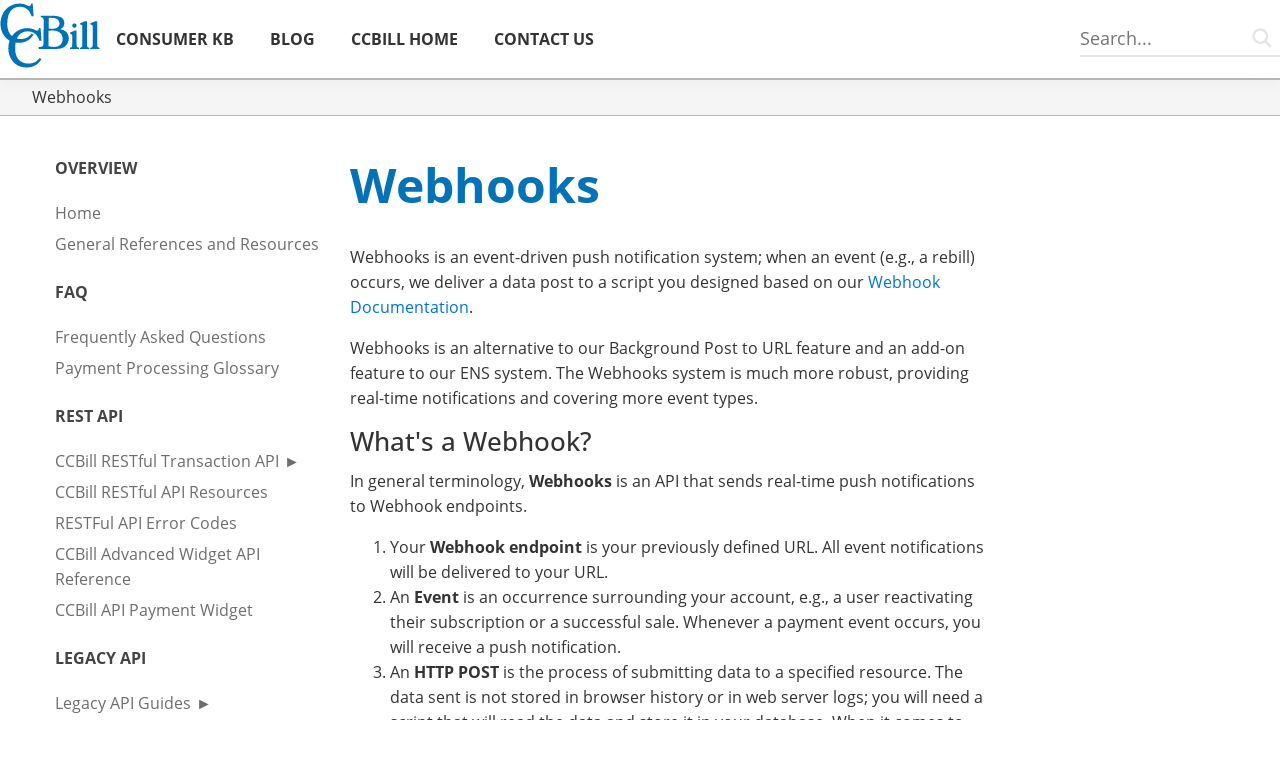

--- FILE ---
content_type: text/html; charset=UTF-8
request_url: https://ccbill.com/doc/webhooks-overview
body_size: 41060
content:
<!DOCTYPE html>
<html lang="en-US" >
<head><meta charset="UTF-8"><script>if(navigator.userAgent.match(/MSIE|Internet Explorer/i)||navigator.userAgent.match(/Trident\/7\..*?rv:11/i)){var href=document.location.href;if(!href.match(/[?&]nowprocket/)){if(href.indexOf("?")==-1){if(href.indexOf("#")==-1){document.location.href=href+"?nowprocket=1"}else{document.location.href=href.replace("#","?nowprocket=1#")}}else{if(href.indexOf("#")==-1){document.location.href=href+"&nowprocket=1"}else{document.location.href=href.replace("#","&nowprocket=1#")}}}}</script><script>(()=>{class RocketLazyLoadScripts{constructor(){this.v="2.0.4",this.userEvents=["keydown","keyup","mousedown","mouseup","mousemove","mouseover","mouseout","touchmove","touchstart","touchend","touchcancel","wheel","click","dblclick","input"],this.attributeEvents=["onblur","onclick","oncontextmenu","ondblclick","onfocus","onmousedown","onmouseenter","onmouseleave","onmousemove","onmouseout","onmouseover","onmouseup","onmousewheel","onscroll","onsubmit"]}async t(){this.i(),this.o(),/iP(ad|hone)/.test(navigator.userAgent)&&this.h(),this.u(),this.l(this),this.m(),this.k(this),this.p(this),this._(),await Promise.all([this.R(),this.L()]),this.lastBreath=Date.now(),this.S(this),this.P(),this.D(),this.O(),this.M(),await this.C(this.delayedScripts.normal),await this.C(this.delayedScripts.defer),await this.C(this.delayedScripts.async),await this.T(),await this.F(),await this.j(),await this.A(),window.dispatchEvent(new Event("rocket-allScriptsLoaded")),this.everythingLoaded=!0,this.lastTouchEnd&&await new Promise(t=>setTimeout(t,500-Date.now()+this.lastTouchEnd)),this.I(),this.H(),this.U(),this.W()}i(){this.CSPIssue=sessionStorage.getItem("rocketCSPIssue"),document.addEventListener("securitypolicyviolation",t=>{this.CSPIssue||"script-src-elem"!==t.violatedDirective||"data"!==t.blockedURI||(this.CSPIssue=!0,sessionStorage.setItem("rocketCSPIssue",!0))},{isRocket:!0})}o(){window.addEventListener("pageshow",t=>{this.persisted=t.persisted,this.realWindowLoadedFired=!0},{isRocket:!0}),window.addEventListener("pagehide",()=>{this.onFirstUserAction=null},{isRocket:!0})}h(){let t;function e(e){t=e}window.addEventListener("touchstart",e,{isRocket:!0}),window.addEventListener("touchend",function i(o){o.changedTouches[0]&&t.changedTouches[0]&&Math.abs(o.changedTouches[0].pageX-t.changedTouches[0].pageX)<10&&Math.abs(o.changedTouches[0].pageY-t.changedTouches[0].pageY)<10&&o.timeStamp-t.timeStamp<200&&(window.removeEventListener("touchstart",e,{isRocket:!0}),window.removeEventListener("touchend",i,{isRocket:!0}),"INPUT"===o.target.tagName&&"text"===o.target.type||(o.target.dispatchEvent(new TouchEvent("touchend",{target:o.target,bubbles:!0})),o.target.dispatchEvent(new MouseEvent("mouseover",{target:o.target,bubbles:!0})),o.target.dispatchEvent(new PointerEvent("click",{target:o.target,bubbles:!0,cancelable:!0,detail:1,clientX:o.changedTouches[0].clientX,clientY:o.changedTouches[0].clientY})),event.preventDefault()))},{isRocket:!0})}q(t){this.userActionTriggered||("mousemove"!==t.type||this.firstMousemoveIgnored?"keyup"===t.type||"mouseover"===t.type||"mouseout"===t.type||(this.userActionTriggered=!0,this.onFirstUserAction&&this.onFirstUserAction()):this.firstMousemoveIgnored=!0),"click"===t.type&&t.preventDefault(),t.stopPropagation(),t.stopImmediatePropagation(),"touchstart"===this.lastEvent&&"touchend"===t.type&&(this.lastTouchEnd=Date.now()),"click"===t.type&&(this.lastTouchEnd=0),this.lastEvent=t.type,t.composedPath&&t.composedPath()[0].getRootNode()instanceof ShadowRoot&&(t.rocketTarget=t.composedPath()[0]),this.savedUserEvents.push(t)}u(){this.savedUserEvents=[],this.userEventHandler=this.q.bind(this),this.userEvents.forEach(t=>window.addEventListener(t,this.userEventHandler,{passive:!1,isRocket:!0})),document.addEventListener("visibilitychange",this.userEventHandler,{isRocket:!0})}U(){this.userEvents.forEach(t=>window.removeEventListener(t,this.userEventHandler,{passive:!1,isRocket:!0})),document.removeEventListener("visibilitychange",this.userEventHandler,{isRocket:!0}),this.savedUserEvents.forEach(t=>{(t.rocketTarget||t.target).dispatchEvent(new window[t.constructor.name](t.type,t))})}m(){const t="return false",e=Array.from(this.attributeEvents,t=>"data-rocket-"+t),i="["+this.attributeEvents.join("],[")+"]",o="[data-rocket-"+this.attributeEvents.join("],[data-rocket-")+"]",s=(e,i,o)=>{o&&o!==t&&(e.setAttribute("data-rocket-"+i,o),e["rocket"+i]=new Function("event",o),e.setAttribute(i,t))};new MutationObserver(t=>{for(const n of t)"attributes"===n.type&&(n.attributeName.startsWith("data-rocket-")||this.everythingLoaded?n.attributeName.startsWith("data-rocket-")&&this.everythingLoaded&&this.N(n.target,n.attributeName.substring(12)):s(n.target,n.attributeName,n.target.getAttribute(n.attributeName))),"childList"===n.type&&n.addedNodes.forEach(t=>{if(t.nodeType===Node.ELEMENT_NODE)if(this.everythingLoaded)for(const i of[t,...t.querySelectorAll(o)])for(const t of i.getAttributeNames())e.includes(t)&&this.N(i,t.substring(12));else for(const e of[t,...t.querySelectorAll(i)])for(const t of e.getAttributeNames())this.attributeEvents.includes(t)&&s(e,t,e.getAttribute(t))})}).observe(document,{subtree:!0,childList:!0,attributeFilter:[...this.attributeEvents,...e]})}I(){this.attributeEvents.forEach(t=>{document.querySelectorAll("[data-rocket-"+t+"]").forEach(e=>{this.N(e,t)})})}N(t,e){const i=t.getAttribute("data-rocket-"+e);i&&(t.setAttribute(e,i),t.removeAttribute("data-rocket-"+e))}k(t){Object.defineProperty(HTMLElement.prototype,"onclick",{get(){return this.rocketonclick||null},set(e){this.rocketonclick=e,this.setAttribute(t.everythingLoaded?"onclick":"data-rocket-onclick","this.rocketonclick(event)")}})}S(t){function e(e,i){let o=e[i];e[i]=null,Object.defineProperty(e,i,{get:()=>o,set(s){t.everythingLoaded?o=s:e["rocket"+i]=o=s}})}e(document,"onreadystatechange"),e(window,"onload"),e(window,"onpageshow");try{Object.defineProperty(document,"readyState",{get:()=>t.rocketReadyState,set(e){t.rocketReadyState=e},configurable:!0}),document.readyState="loading"}catch(t){console.log("WPRocket DJE readyState conflict, bypassing")}}l(t){this.originalAddEventListener=EventTarget.prototype.addEventListener,this.originalRemoveEventListener=EventTarget.prototype.removeEventListener,this.savedEventListeners=[],EventTarget.prototype.addEventListener=function(e,i,o){o&&o.isRocket||!t.B(e,this)&&!t.userEvents.includes(e)||t.B(e,this)&&!t.userActionTriggered||e.startsWith("rocket-")||t.everythingLoaded?t.originalAddEventListener.call(this,e,i,o):(t.savedEventListeners.push({target:this,remove:!1,type:e,func:i,options:o}),"mouseenter"!==e&&"mouseleave"!==e||t.originalAddEventListener.call(this,e,t.savedUserEvents.push,o))},EventTarget.prototype.removeEventListener=function(e,i,o){o&&o.isRocket||!t.B(e,this)&&!t.userEvents.includes(e)||t.B(e,this)&&!t.userActionTriggered||e.startsWith("rocket-")||t.everythingLoaded?t.originalRemoveEventListener.call(this,e,i,o):t.savedEventListeners.push({target:this,remove:!0,type:e,func:i,options:o})}}J(t,e){this.savedEventListeners=this.savedEventListeners.filter(i=>{let o=i.type,s=i.target||window;return e!==o||t!==s||(this.B(o,s)&&(i.type="rocket-"+o),this.$(i),!1)})}H(){EventTarget.prototype.addEventListener=this.originalAddEventListener,EventTarget.prototype.removeEventListener=this.originalRemoveEventListener,this.savedEventListeners.forEach(t=>this.$(t))}$(t){t.remove?this.originalRemoveEventListener.call(t.target,t.type,t.func,t.options):this.originalAddEventListener.call(t.target,t.type,t.func,t.options)}p(t){let e;function i(e){return t.everythingLoaded?e:e.split(" ").map(t=>"load"===t||t.startsWith("load.")?"rocket-jquery-load":t).join(" ")}function o(o){function s(e){const s=o.fn[e];o.fn[e]=o.fn.init.prototype[e]=function(){return this[0]===window&&t.userActionTriggered&&("string"==typeof arguments[0]||arguments[0]instanceof String?arguments[0]=i(arguments[0]):"object"==typeof arguments[0]&&Object.keys(arguments[0]).forEach(t=>{const e=arguments[0][t];delete arguments[0][t],arguments[0][i(t)]=e})),s.apply(this,arguments),this}}if(o&&o.fn&&!t.allJQueries.includes(o)){const e={DOMContentLoaded:[],"rocket-DOMContentLoaded":[]};for(const t in e)document.addEventListener(t,()=>{e[t].forEach(t=>t())},{isRocket:!0});o.fn.ready=o.fn.init.prototype.ready=function(i){function s(){parseInt(o.fn.jquery)>2?setTimeout(()=>i.bind(document)(o)):i.bind(document)(o)}return"function"==typeof i&&(t.realDomReadyFired?!t.userActionTriggered||t.fauxDomReadyFired?s():e["rocket-DOMContentLoaded"].push(s):e.DOMContentLoaded.push(s)),o([])},s("on"),s("one"),s("off"),t.allJQueries.push(o)}e=o}t.allJQueries=[],o(window.jQuery),Object.defineProperty(window,"jQuery",{get:()=>e,set(t){o(t)}})}P(){const t=new Map;document.write=document.writeln=function(e){const i=document.currentScript,o=document.createRange(),s=i.parentElement;let n=t.get(i);void 0===n&&(n=i.nextSibling,t.set(i,n));const c=document.createDocumentFragment();o.setStart(c,0),c.appendChild(o.createContextualFragment(e)),s.insertBefore(c,n)}}async R(){return new Promise(t=>{this.userActionTriggered?t():this.onFirstUserAction=t})}async L(){return new Promise(t=>{document.addEventListener("DOMContentLoaded",()=>{this.realDomReadyFired=!0,t()},{isRocket:!0})})}async j(){return this.realWindowLoadedFired?Promise.resolve():new Promise(t=>{window.addEventListener("load",t,{isRocket:!0})})}M(){this.pendingScripts=[];this.scriptsMutationObserver=new MutationObserver(t=>{for(const e of t)e.addedNodes.forEach(t=>{"SCRIPT"!==t.tagName||t.noModule||t.isWPRocket||this.pendingScripts.push({script:t,promise:new Promise(e=>{const i=()=>{const i=this.pendingScripts.findIndex(e=>e.script===t);i>=0&&this.pendingScripts.splice(i,1),e()};t.addEventListener("load",i,{isRocket:!0}),t.addEventListener("error",i,{isRocket:!0}),setTimeout(i,1e3)})})})}),this.scriptsMutationObserver.observe(document,{childList:!0,subtree:!0})}async F(){await this.X(),this.pendingScripts.length?(await this.pendingScripts[0].promise,await this.F()):this.scriptsMutationObserver.disconnect()}D(){this.delayedScripts={normal:[],async:[],defer:[]},document.querySelectorAll("script[type$=rocketlazyloadscript]").forEach(t=>{t.hasAttribute("data-rocket-src")?t.hasAttribute("async")&&!1!==t.async?this.delayedScripts.async.push(t):t.hasAttribute("defer")&&!1!==t.defer||"module"===t.getAttribute("data-rocket-type")?this.delayedScripts.defer.push(t):this.delayedScripts.normal.push(t):this.delayedScripts.normal.push(t)})}async _(){await this.L();let t=[];document.querySelectorAll("script[type$=rocketlazyloadscript][data-rocket-src]").forEach(e=>{let i=e.getAttribute("data-rocket-src");if(i&&!i.startsWith("data:")){i.startsWith("//")&&(i=location.protocol+i);try{const o=new URL(i).origin;o!==location.origin&&t.push({src:o,crossOrigin:e.crossOrigin||"module"===e.getAttribute("data-rocket-type")})}catch(t){}}}),t=[...new Map(t.map(t=>[JSON.stringify(t),t])).values()],this.Y(t,"preconnect")}async G(t){if(await this.K(),!0!==t.noModule||!("noModule"in HTMLScriptElement.prototype))return new Promise(e=>{let i;function o(){(i||t).setAttribute("data-rocket-status","executed"),e()}try{if(navigator.userAgent.includes("Firefox/")||""===navigator.vendor||this.CSPIssue)i=document.createElement("script"),[...t.attributes].forEach(t=>{let e=t.nodeName;"type"!==e&&("data-rocket-type"===e&&(e="type"),"data-rocket-src"===e&&(e="src"),i.setAttribute(e,t.nodeValue))}),t.text&&(i.text=t.text),t.nonce&&(i.nonce=t.nonce),i.hasAttribute("src")?(i.addEventListener("load",o,{isRocket:!0}),i.addEventListener("error",()=>{i.setAttribute("data-rocket-status","failed-network"),e()},{isRocket:!0}),setTimeout(()=>{i.isConnected||e()},1)):(i.text=t.text,o()),i.isWPRocket=!0,t.parentNode.replaceChild(i,t);else{const i=t.getAttribute("data-rocket-type"),s=t.getAttribute("data-rocket-src");i?(t.type=i,t.removeAttribute("data-rocket-type")):t.removeAttribute("type"),t.addEventListener("load",o,{isRocket:!0}),t.addEventListener("error",i=>{this.CSPIssue&&i.target.src.startsWith("data:")?(console.log("WPRocket: CSP fallback activated"),t.removeAttribute("src"),this.G(t).then(e)):(t.setAttribute("data-rocket-status","failed-network"),e())},{isRocket:!0}),s?(t.fetchPriority="high",t.removeAttribute("data-rocket-src"),t.src=s):t.src="data:text/javascript;base64,"+window.btoa(unescape(encodeURIComponent(t.text)))}}catch(i){t.setAttribute("data-rocket-status","failed-transform"),e()}});t.setAttribute("data-rocket-status","skipped")}async C(t){const e=t.shift();return e?(e.isConnected&&await this.G(e),this.C(t)):Promise.resolve()}O(){this.Y([...this.delayedScripts.normal,...this.delayedScripts.defer,...this.delayedScripts.async],"preload")}Y(t,e){this.trash=this.trash||[];let i=!0;var o=document.createDocumentFragment();t.forEach(t=>{const s=t.getAttribute&&t.getAttribute("data-rocket-src")||t.src;if(s&&!s.startsWith("data:")){const n=document.createElement("link");n.href=s,n.rel=e,"preconnect"!==e&&(n.as="script",n.fetchPriority=i?"high":"low"),t.getAttribute&&"module"===t.getAttribute("data-rocket-type")&&(n.crossOrigin=!0),t.crossOrigin&&(n.crossOrigin=t.crossOrigin),t.integrity&&(n.integrity=t.integrity),t.nonce&&(n.nonce=t.nonce),o.appendChild(n),this.trash.push(n),i=!1}}),document.head.appendChild(o)}W(){this.trash.forEach(t=>t.remove())}async T(){try{document.readyState="interactive"}catch(t){}this.fauxDomReadyFired=!0;try{await this.K(),this.J(document,"readystatechange"),document.dispatchEvent(new Event("rocket-readystatechange")),await this.K(),document.rocketonreadystatechange&&document.rocketonreadystatechange(),await this.K(),this.J(document,"DOMContentLoaded"),document.dispatchEvent(new Event("rocket-DOMContentLoaded")),await this.K(),this.J(window,"DOMContentLoaded"),window.dispatchEvent(new Event("rocket-DOMContentLoaded"))}catch(t){console.error(t)}}async A(){try{document.readyState="complete"}catch(t){}try{await this.K(),this.J(document,"readystatechange"),document.dispatchEvent(new Event("rocket-readystatechange")),await this.K(),document.rocketonreadystatechange&&document.rocketonreadystatechange(),await this.K(),this.J(window,"load"),window.dispatchEvent(new Event("rocket-load")),await this.K(),window.rocketonload&&window.rocketonload(),await this.K(),this.allJQueries.forEach(t=>t(window).trigger("rocket-jquery-load")),await this.K(),this.J(window,"pageshow");const t=new Event("rocket-pageshow");t.persisted=this.persisted,window.dispatchEvent(t),await this.K(),window.rocketonpageshow&&window.rocketonpageshow({persisted:this.persisted})}catch(t){console.error(t)}}async K(){Date.now()-this.lastBreath>45&&(await this.X(),this.lastBreath=Date.now())}async X(){return document.hidden?new Promise(t=>setTimeout(t)):new Promise(t=>requestAnimationFrame(t))}B(t,e){return e===document&&"readystatechange"===t||(e===document&&"DOMContentLoaded"===t||(e===window&&"DOMContentLoaded"===t||(e===window&&"load"===t||e===window&&"pageshow"===t)))}static run(){(new RocketLazyLoadScripts).t()}}RocketLazyLoadScripts.run()})();</script>

<meta name="viewport" content="width=device-width, initial-scale=1.0">
<!-- WP_HEAD() START -->


<meta name='robots' content='index, follow, max-image-preview:large, max-snippet:-1, max-video-preview:-1' />

<!-- Google Tag Manager for WordPress by gtm4wp.com -->
<script data-cfasync="false" data-pagespeed-no-defer>
	var gtm4wp_datalayer_name = "dataLayer";
	var dataLayer = dataLayer || [];
</script>
<!-- End Google Tag Manager for WordPress by gtm4wp.com -->
	<!-- This site is optimized with the Yoast SEO plugin v25.0 - https://yoast.com/wordpress/plugins/seo/ -->
	<title>CCBill Merchant Knowledge Base | Webhooks</title>
<link data-rocket-preload as="style" href="https://fonts.googleapis.com/css?family=Open%20Sans%3A100%2C200%2C300%2C400%2C500%2C600%2C700%2C800%2C900%7COpen%20Sans%3A100%2C200%2C300%2C400%2C500%2C600%2C700%2C800%2C900&#038;display=swap" rel="preload">
<link href="https://fonts.googleapis.com/css?family=Open%20Sans%3A100%2C200%2C300%2C400%2C500%2C600%2C700%2C800%2C900%7COpen%20Sans%3A100%2C200%2C300%2C400%2C500%2C600%2C700%2C800%2C900&#038;display=swap" media="print" onload="this.media=&#039;all&#039;" rel="stylesheet">
<style id="wpr-usedcss">@font-face{font-display:swap;font-family:'Open Sans';font-style:normal;font-weight:300;font-stretch:100%;src:url(https://fonts.gstatic.com/s/opensans/v40/memvYaGs126MiZpBA-UvWbX2vVnXBbObj2OVTUGmu1aB.woff2) format('woff2');unicode-range:U+0001-000C,U+000E-001F,U+007F-009F,U+20DD-20E0,U+20E2-20E4,U+2150-218F,U+2190,U+2192,U+2194-2199,U+21AF,U+21E6-21F0,U+21F3,U+2218-2219,U+2299,U+22C4-22C6,U+2300-243F,U+2440-244A,U+2460-24FF,U+25A0-27BF,U+2800-28FF,U+2921-2922,U+2981,U+29BF,U+29EB,U+2B00-2BFF,U+4DC0-4DFF,U+FFF9-FFFB,U+10140-1018E,U+10190-1019C,U+101A0,U+101D0-101FD,U+102E0-102FB,U+10E60-10E7E,U+1D2C0-1D2D3,U+1D2E0-1D37F,U+1F000-1F0FF,U+1F100-1F1AD,U+1F1E6-1F1FF,U+1F30D-1F30F,U+1F315,U+1F31C,U+1F31E,U+1F320-1F32C,U+1F336,U+1F378,U+1F37D,U+1F382,U+1F393-1F39F,U+1F3A7-1F3A8,U+1F3AC-1F3AF,U+1F3C2,U+1F3C4-1F3C6,U+1F3CA-1F3CE,U+1F3D4-1F3E0,U+1F3ED,U+1F3F1-1F3F3,U+1F3F5-1F3F7,U+1F408,U+1F415,U+1F41F,U+1F426,U+1F43F,U+1F441-1F442,U+1F444,U+1F446-1F449,U+1F44C-1F44E,U+1F453,U+1F46A,U+1F47D,U+1F4A3,U+1F4B0,U+1F4B3,U+1F4B9,U+1F4BB,U+1F4BF,U+1F4C8-1F4CB,U+1F4D6,U+1F4DA,U+1F4DF,U+1F4E3-1F4E6,U+1F4EA-1F4ED,U+1F4F7,U+1F4F9-1F4FB,U+1F4FD-1F4FE,U+1F503,U+1F507-1F50B,U+1F50D,U+1F512-1F513,U+1F53E-1F54A,U+1F54F-1F5FA,U+1F610,U+1F650-1F67F,U+1F687,U+1F68D,U+1F691,U+1F694,U+1F698,U+1F6AD,U+1F6B2,U+1F6B9-1F6BA,U+1F6BC,U+1F6C6-1F6CF,U+1F6D3-1F6D7,U+1F6E0-1F6EA,U+1F6F0-1F6F3,U+1F6F7-1F6FC,U+1F700-1F7FF,U+1F800-1F80B,U+1F810-1F847,U+1F850-1F859,U+1F860-1F887,U+1F890-1F8AD,U+1F8B0-1F8BB,U+1F8C0-1F8C1,U+1F900-1F90B,U+1F93B,U+1F946,U+1F984,U+1F996,U+1F9E9,U+1FA00-1FA6F,U+1FA70-1FA7C,U+1FA80-1FA89,U+1FA8F-1FAC6,U+1FACE-1FADC,U+1FADF-1FAE9,U+1FAF0-1FAF8,U+1FB00-1FBFF}@font-face{font-display:swap;font-family:'Open Sans';font-style:normal;font-weight:300;font-stretch:100%;src:url(https://fonts.gstatic.com/s/opensans/v40/memvYaGs126MiZpBA-UvWbX2vVnXBbObj2OVTS-muw.woff2) format('woff2');unicode-range:U+0000-00FF,U+0131,U+0152-0153,U+02BB-02BC,U+02C6,U+02DA,U+02DC,U+0304,U+0308,U+0329,U+2000-206F,U+20AC,U+2122,U+2191,U+2193,U+2212,U+2215,U+FEFF,U+FFFD}@font-face{font-display:swap;font-family:'Open Sans';font-style:normal;font-weight:400;font-stretch:100%;src:url(https://fonts.gstatic.com/s/opensans/v40/memvYaGs126MiZpBA-UvWbX2vVnXBbObj2OVTUGmu1aB.woff2) format('woff2');unicode-range:U+0001-000C,U+000E-001F,U+007F-009F,U+20DD-20E0,U+20E2-20E4,U+2150-218F,U+2190,U+2192,U+2194-2199,U+21AF,U+21E6-21F0,U+21F3,U+2218-2219,U+2299,U+22C4-22C6,U+2300-243F,U+2440-244A,U+2460-24FF,U+25A0-27BF,U+2800-28FF,U+2921-2922,U+2981,U+29BF,U+29EB,U+2B00-2BFF,U+4DC0-4DFF,U+FFF9-FFFB,U+10140-1018E,U+10190-1019C,U+101A0,U+101D0-101FD,U+102E0-102FB,U+10E60-10E7E,U+1D2C0-1D2D3,U+1D2E0-1D37F,U+1F000-1F0FF,U+1F100-1F1AD,U+1F1E6-1F1FF,U+1F30D-1F30F,U+1F315,U+1F31C,U+1F31E,U+1F320-1F32C,U+1F336,U+1F378,U+1F37D,U+1F382,U+1F393-1F39F,U+1F3A7-1F3A8,U+1F3AC-1F3AF,U+1F3C2,U+1F3C4-1F3C6,U+1F3CA-1F3CE,U+1F3D4-1F3E0,U+1F3ED,U+1F3F1-1F3F3,U+1F3F5-1F3F7,U+1F408,U+1F415,U+1F41F,U+1F426,U+1F43F,U+1F441-1F442,U+1F444,U+1F446-1F449,U+1F44C-1F44E,U+1F453,U+1F46A,U+1F47D,U+1F4A3,U+1F4B0,U+1F4B3,U+1F4B9,U+1F4BB,U+1F4BF,U+1F4C8-1F4CB,U+1F4D6,U+1F4DA,U+1F4DF,U+1F4E3-1F4E6,U+1F4EA-1F4ED,U+1F4F7,U+1F4F9-1F4FB,U+1F4FD-1F4FE,U+1F503,U+1F507-1F50B,U+1F50D,U+1F512-1F513,U+1F53E-1F54A,U+1F54F-1F5FA,U+1F610,U+1F650-1F67F,U+1F687,U+1F68D,U+1F691,U+1F694,U+1F698,U+1F6AD,U+1F6B2,U+1F6B9-1F6BA,U+1F6BC,U+1F6C6-1F6CF,U+1F6D3-1F6D7,U+1F6E0-1F6EA,U+1F6F0-1F6F3,U+1F6F7-1F6FC,U+1F700-1F7FF,U+1F800-1F80B,U+1F810-1F847,U+1F850-1F859,U+1F860-1F887,U+1F890-1F8AD,U+1F8B0-1F8BB,U+1F8C0-1F8C1,U+1F900-1F90B,U+1F93B,U+1F946,U+1F984,U+1F996,U+1F9E9,U+1FA00-1FA6F,U+1FA70-1FA7C,U+1FA80-1FA89,U+1FA8F-1FAC6,U+1FACE-1FADC,U+1FADF-1FAE9,U+1FAF0-1FAF8,U+1FB00-1FBFF}@font-face{font-display:swap;font-family:'Open Sans';font-style:normal;font-weight:400;font-stretch:100%;src:url(https://fonts.gstatic.com/s/opensans/v40/memvYaGs126MiZpBA-UvWbX2vVnXBbObj2OVTS-muw.woff2) format('woff2');unicode-range:U+0000-00FF,U+0131,U+0152-0153,U+02BB-02BC,U+02C6,U+02DA,U+02DC,U+0304,U+0308,U+0329,U+2000-206F,U+20AC,U+2122,U+2191,U+2193,U+2212,U+2215,U+FEFF,U+FFFD}@font-face{font-display:swap;font-family:'Open Sans';font-style:normal;font-weight:500;font-stretch:100%;src:url(https://fonts.gstatic.com/s/opensans/v40/memvYaGs126MiZpBA-UvWbX2vVnXBbObj2OVTUGmu1aB.woff2) format('woff2');unicode-range:U+0001-000C,U+000E-001F,U+007F-009F,U+20DD-20E0,U+20E2-20E4,U+2150-218F,U+2190,U+2192,U+2194-2199,U+21AF,U+21E6-21F0,U+21F3,U+2218-2219,U+2299,U+22C4-22C6,U+2300-243F,U+2440-244A,U+2460-24FF,U+25A0-27BF,U+2800-28FF,U+2921-2922,U+2981,U+29BF,U+29EB,U+2B00-2BFF,U+4DC0-4DFF,U+FFF9-FFFB,U+10140-1018E,U+10190-1019C,U+101A0,U+101D0-101FD,U+102E0-102FB,U+10E60-10E7E,U+1D2C0-1D2D3,U+1D2E0-1D37F,U+1F000-1F0FF,U+1F100-1F1AD,U+1F1E6-1F1FF,U+1F30D-1F30F,U+1F315,U+1F31C,U+1F31E,U+1F320-1F32C,U+1F336,U+1F378,U+1F37D,U+1F382,U+1F393-1F39F,U+1F3A7-1F3A8,U+1F3AC-1F3AF,U+1F3C2,U+1F3C4-1F3C6,U+1F3CA-1F3CE,U+1F3D4-1F3E0,U+1F3ED,U+1F3F1-1F3F3,U+1F3F5-1F3F7,U+1F408,U+1F415,U+1F41F,U+1F426,U+1F43F,U+1F441-1F442,U+1F444,U+1F446-1F449,U+1F44C-1F44E,U+1F453,U+1F46A,U+1F47D,U+1F4A3,U+1F4B0,U+1F4B3,U+1F4B9,U+1F4BB,U+1F4BF,U+1F4C8-1F4CB,U+1F4D6,U+1F4DA,U+1F4DF,U+1F4E3-1F4E6,U+1F4EA-1F4ED,U+1F4F7,U+1F4F9-1F4FB,U+1F4FD-1F4FE,U+1F503,U+1F507-1F50B,U+1F50D,U+1F512-1F513,U+1F53E-1F54A,U+1F54F-1F5FA,U+1F610,U+1F650-1F67F,U+1F687,U+1F68D,U+1F691,U+1F694,U+1F698,U+1F6AD,U+1F6B2,U+1F6B9-1F6BA,U+1F6BC,U+1F6C6-1F6CF,U+1F6D3-1F6D7,U+1F6E0-1F6EA,U+1F6F0-1F6F3,U+1F6F7-1F6FC,U+1F700-1F7FF,U+1F800-1F80B,U+1F810-1F847,U+1F850-1F859,U+1F860-1F887,U+1F890-1F8AD,U+1F8B0-1F8BB,U+1F8C0-1F8C1,U+1F900-1F90B,U+1F93B,U+1F946,U+1F984,U+1F996,U+1F9E9,U+1FA00-1FA6F,U+1FA70-1FA7C,U+1FA80-1FA89,U+1FA8F-1FAC6,U+1FACE-1FADC,U+1FADF-1FAE9,U+1FAF0-1FAF8,U+1FB00-1FBFF}@font-face{font-display:swap;font-family:'Open Sans';font-style:normal;font-weight:500;font-stretch:100%;src:url(https://fonts.gstatic.com/s/opensans/v40/memvYaGs126MiZpBA-UvWbX2vVnXBbObj2OVTS-muw.woff2) format('woff2');unicode-range:U+0000-00FF,U+0131,U+0152-0153,U+02BB-02BC,U+02C6,U+02DA,U+02DC,U+0304,U+0308,U+0329,U+2000-206F,U+20AC,U+2122,U+2191,U+2193,U+2212,U+2215,U+FEFF,U+FFFD}@font-face{font-display:swap;font-family:'Open Sans';font-style:normal;font-weight:600;font-stretch:100%;src:url(https://fonts.gstatic.com/s/opensans/v40/memvYaGs126MiZpBA-UvWbX2vVnXBbObj2OVTUGmu1aB.woff2) format('woff2');unicode-range:U+0001-000C,U+000E-001F,U+007F-009F,U+20DD-20E0,U+20E2-20E4,U+2150-218F,U+2190,U+2192,U+2194-2199,U+21AF,U+21E6-21F0,U+21F3,U+2218-2219,U+2299,U+22C4-22C6,U+2300-243F,U+2440-244A,U+2460-24FF,U+25A0-27BF,U+2800-28FF,U+2921-2922,U+2981,U+29BF,U+29EB,U+2B00-2BFF,U+4DC0-4DFF,U+FFF9-FFFB,U+10140-1018E,U+10190-1019C,U+101A0,U+101D0-101FD,U+102E0-102FB,U+10E60-10E7E,U+1D2C0-1D2D3,U+1D2E0-1D37F,U+1F000-1F0FF,U+1F100-1F1AD,U+1F1E6-1F1FF,U+1F30D-1F30F,U+1F315,U+1F31C,U+1F31E,U+1F320-1F32C,U+1F336,U+1F378,U+1F37D,U+1F382,U+1F393-1F39F,U+1F3A7-1F3A8,U+1F3AC-1F3AF,U+1F3C2,U+1F3C4-1F3C6,U+1F3CA-1F3CE,U+1F3D4-1F3E0,U+1F3ED,U+1F3F1-1F3F3,U+1F3F5-1F3F7,U+1F408,U+1F415,U+1F41F,U+1F426,U+1F43F,U+1F441-1F442,U+1F444,U+1F446-1F449,U+1F44C-1F44E,U+1F453,U+1F46A,U+1F47D,U+1F4A3,U+1F4B0,U+1F4B3,U+1F4B9,U+1F4BB,U+1F4BF,U+1F4C8-1F4CB,U+1F4D6,U+1F4DA,U+1F4DF,U+1F4E3-1F4E6,U+1F4EA-1F4ED,U+1F4F7,U+1F4F9-1F4FB,U+1F4FD-1F4FE,U+1F503,U+1F507-1F50B,U+1F50D,U+1F512-1F513,U+1F53E-1F54A,U+1F54F-1F5FA,U+1F610,U+1F650-1F67F,U+1F687,U+1F68D,U+1F691,U+1F694,U+1F698,U+1F6AD,U+1F6B2,U+1F6B9-1F6BA,U+1F6BC,U+1F6C6-1F6CF,U+1F6D3-1F6D7,U+1F6E0-1F6EA,U+1F6F0-1F6F3,U+1F6F7-1F6FC,U+1F700-1F7FF,U+1F800-1F80B,U+1F810-1F847,U+1F850-1F859,U+1F860-1F887,U+1F890-1F8AD,U+1F8B0-1F8BB,U+1F8C0-1F8C1,U+1F900-1F90B,U+1F93B,U+1F946,U+1F984,U+1F996,U+1F9E9,U+1FA00-1FA6F,U+1FA70-1FA7C,U+1FA80-1FA89,U+1FA8F-1FAC6,U+1FACE-1FADC,U+1FADF-1FAE9,U+1FAF0-1FAF8,U+1FB00-1FBFF}@font-face{font-display:swap;font-family:'Open Sans';font-style:normal;font-weight:600;font-stretch:100%;src:url(https://fonts.gstatic.com/s/opensans/v40/memvYaGs126MiZpBA-UvWbX2vVnXBbObj2OVTS-muw.woff2) format('woff2');unicode-range:U+0000-00FF,U+0131,U+0152-0153,U+02BB-02BC,U+02C6,U+02DA,U+02DC,U+0304,U+0308,U+0329,U+2000-206F,U+20AC,U+2122,U+2191,U+2193,U+2212,U+2215,U+FEFF,U+FFFD}@font-face{font-display:swap;font-family:'Open Sans';font-style:normal;font-weight:700;font-stretch:100%;src:url(https://fonts.gstatic.com/s/opensans/v40/memvYaGs126MiZpBA-UvWbX2vVnXBbObj2OVTUGmu1aB.woff2) format('woff2');unicode-range:U+0001-000C,U+000E-001F,U+007F-009F,U+20DD-20E0,U+20E2-20E4,U+2150-218F,U+2190,U+2192,U+2194-2199,U+21AF,U+21E6-21F0,U+21F3,U+2218-2219,U+2299,U+22C4-22C6,U+2300-243F,U+2440-244A,U+2460-24FF,U+25A0-27BF,U+2800-28FF,U+2921-2922,U+2981,U+29BF,U+29EB,U+2B00-2BFF,U+4DC0-4DFF,U+FFF9-FFFB,U+10140-1018E,U+10190-1019C,U+101A0,U+101D0-101FD,U+102E0-102FB,U+10E60-10E7E,U+1D2C0-1D2D3,U+1D2E0-1D37F,U+1F000-1F0FF,U+1F100-1F1AD,U+1F1E6-1F1FF,U+1F30D-1F30F,U+1F315,U+1F31C,U+1F31E,U+1F320-1F32C,U+1F336,U+1F378,U+1F37D,U+1F382,U+1F393-1F39F,U+1F3A7-1F3A8,U+1F3AC-1F3AF,U+1F3C2,U+1F3C4-1F3C6,U+1F3CA-1F3CE,U+1F3D4-1F3E0,U+1F3ED,U+1F3F1-1F3F3,U+1F3F5-1F3F7,U+1F408,U+1F415,U+1F41F,U+1F426,U+1F43F,U+1F441-1F442,U+1F444,U+1F446-1F449,U+1F44C-1F44E,U+1F453,U+1F46A,U+1F47D,U+1F4A3,U+1F4B0,U+1F4B3,U+1F4B9,U+1F4BB,U+1F4BF,U+1F4C8-1F4CB,U+1F4D6,U+1F4DA,U+1F4DF,U+1F4E3-1F4E6,U+1F4EA-1F4ED,U+1F4F7,U+1F4F9-1F4FB,U+1F4FD-1F4FE,U+1F503,U+1F507-1F50B,U+1F50D,U+1F512-1F513,U+1F53E-1F54A,U+1F54F-1F5FA,U+1F610,U+1F650-1F67F,U+1F687,U+1F68D,U+1F691,U+1F694,U+1F698,U+1F6AD,U+1F6B2,U+1F6B9-1F6BA,U+1F6BC,U+1F6C6-1F6CF,U+1F6D3-1F6D7,U+1F6E0-1F6EA,U+1F6F0-1F6F3,U+1F6F7-1F6FC,U+1F700-1F7FF,U+1F800-1F80B,U+1F810-1F847,U+1F850-1F859,U+1F860-1F887,U+1F890-1F8AD,U+1F8B0-1F8BB,U+1F8C0-1F8C1,U+1F900-1F90B,U+1F93B,U+1F946,U+1F984,U+1F996,U+1F9E9,U+1FA00-1FA6F,U+1FA70-1FA7C,U+1FA80-1FA89,U+1FA8F-1FAC6,U+1FACE-1FADC,U+1FADF-1FAE9,U+1FAF0-1FAF8,U+1FB00-1FBFF}@font-face{font-display:swap;font-family:'Open Sans';font-style:normal;font-weight:700;font-stretch:100%;src:url(https://fonts.gstatic.com/s/opensans/v40/memvYaGs126MiZpBA-UvWbX2vVnXBbObj2OVTS-muw.woff2) format('woff2');unicode-range:U+0000-00FF,U+0131,U+0152-0153,U+02BB-02BC,U+02C6,U+02DA,U+02DC,U+0304,U+0308,U+0329,U+2000-206F,U+20AC,U+2122,U+2191,U+2193,U+2212,U+2215,U+FEFF,U+FFFD}@font-face{font-display:swap;font-family:'Open Sans';font-style:normal;font-weight:800;font-stretch:100%;src:url(https://fonts.gstatic.com/s/opensans/v40/memvYaGs126MiZpBA-UvWbX2vVnXBbObj2OVTUGmu1aB.woff2) format('woff2');unicode-range:U+0001-000C,U+000E-001F,U+007F-009F,U+20DD-20E0,U+20E2-20E4,U+2150-218F,U+2190,U+2192,U+2194-2199,U+21AF,U+21E6-21F0,U+21F3,U+2218-2219,U+2299,U+22C4-22C6,U+2300-243F,U+2440-244A,U+2460-24FF,U+25A0-27BF,U+2800-28FF,U+2921-2922,U+2981,U+29BF,U+29EB,U+2B00-2BFF,U+4DC0-4DFF,U+FFF9-FFFB,U+10140-1018E,U+10190-1019C,U+101A0,U+101D0-101FD,U+102E0-102FB,U+10E60-10E7E,U+1D2C0-1D2D3,U+1D2E0-1D37F,U+1F000-1F0FF,U+1F100-1F1AD,U+1F1E6-1F1FF,U+1F30D-1F30F,U+1F315,U+1F31C,U+1F31E,U+1F320-1F32C,U+1F336,U+1F378,U+1F37D,U+1F382,U+1F393-1F39F,U+1F3A7-1F3A8,U+1F3AC-1F3AF,U+1F3C2,U+1F3C4-1F3C6,U+1F3CA-1F3CE,U+1F3D4-1F3E0,U+1F3ED,U+1F3F1-1F3F3,U+1F3F5-1F3F7,U+1F408,U+1F415,U+1F41F,U+1F426,U+1F43F,U+1F441-1F442,U+1F444,U+1F446-1F449,U+1F44C-1F44E,U+1F453,U+1F46A,U+1F47D,U+1F4A3,U+1F4B0,U+1F4B3,U+1F4B9,U+1F4BB,U+1F4BF,U+1F4C8-1F4CB,U+1F4D6,U+1F4DA,U+1F4DF,U+1F4E3-1F4E6,U+1F4EA-1F4ED,U+1F4F7,U+1F4F9-1F4FB,U+1F4FD-1F4FE,U+1F503,U+1F507-1F50B,U+1F50D,U+1F512-1F513,U+1F53E-1F54A,U+1F54F-1F5FA,U+1F610,U+1F650-1F67F,U+1F687,U+1F68D,U+1F691,U+1F694,U+1F698,U+1F6AD,U+1F6B2,U+1F6B9-1F6BA,U+1F6BC,U+1F6C6-1F6CF,U+1F6D3-1F6D7,U+1F6E0-1F6EA,U+1F6F0-1F6F3,U+1F6F7-1F6FC,U+1F700-1F7FF,U+1F800-1F80B,U+1F810-1F847,U+1F850-1F859,U+1F860-1F887,U+1F890-1F8AD,U+1F8B0-1F8BB,U+1F8C0-1F8C1,U+1F900-1F90B,U+1F93B,U+1F946,U+1F984,U+1F996,U+1F9E9,U+1FA00-1FA6F,U+1FA70-1FA7C,U+1FA80-1FA89,U+1FA8F-1FAC6,U+1FACE-1FADC,U+1FADF-1FAE9,U+1FAF0-1FAF8,U+1FB00-1FBFF}@font-face{font-display:swap;font-family:'Open Sans';font-style:normal;font-weight:800;font-stretch:100%;src:url(https://fonts.gstatic.com/s/opensans/v40/memvYaGs126MiZpBA-UvWbX2vVnXBbObj2OVTS-muw.woff2) format('woff2');unicode-range:U+0000-00FF,U+0131,U+0152-0153,U+02BB-02BC,U+02C6,U+02DA,U+02DC,U+0304,U+0308,U+0329,U+2000-206F,U+20AC,U+2122,U+2191,U+2193,U+2212,U+2215,U+FEFF,U+FFFD}:where(.wp-block-button__link){border-radius:9999px;box-shadow:none;padding:calc(.667em + 2px) calc(1.333em + 2px);text-decoration:none}:root :where(.wp-block-button .wp-block-button__link.is-style-outline),:root :where(.wp-block-button.is-style-outline>.wp-block-button__link){border:2px solid;padding:.667em 1.333em}:root :where(.wp-block-button .wp-block-button__link.is-style-outline:not(.has-text-color)),:root :where(.wp-block-button.is-style-outline>.wp-block-button__link:not(.has-text-color)){color:currentColor}:root :where(.wp-block-button .wp-block-button__link.is-style-outline:not(.has-background)),:root :where(.wp-block-button.is-style-outline>.wp-block-button__link:not(.has-background)){background-color:initial;background-image:none}:where(.wp-block-calendar table:not(.has-background) th){background:#ddd}:where(.wp-block-columns){margin-bottom:1.75em}:where(.wp-block-columns.has-background){padding:1.25em 2.375em}:where(.wp-block-post-comments input[type=submit]){border:none}:where(.wp-block-cover-image:not(.has-text-color)),:where(.wp-block-cover:not(.has-text-color)){color:#fff}:where(.wp-block-cover-image.is-light:not(.has-text-color)),:where(.wp-block-cover.is-light:not(.has-text-color)){color:#000}:root :where(.wp-block-cover h1:not(.has-text-color)),:root :where(.wp-block-cover h2:not(.has-text-color)),:root :where(.wp-block-cover h3:not(.has-text-color)),:root :where(.wp-block-cover h4:not(.has-text-color)),:root :where(.wp-block-cover h5:not(.has-text-color)),:root :where(.wp-block-cover h6:not(.has-text-color)),:root :where(.wp-block-cover p:not(.has-text-color)){color:inherit}:where(.wp-block-file){margin-bottom:1.5em}:where(.wp-block-file__button){border-radius:2em;display:inline-block;padding:.5em 1em}:where(.wp-block-file__button):is(a):active,:where(.wp-block-file__button):is(a):focus,:where(.wp-block-file__button):is(a):hover,:where(.wp-block-file__button):is(a):visited{box-shadow:none;color:#fff;opacity:.85;text-decoration:none}.wp-block-gallery:not(.has-nested-images){display:flex;flex-wrap:wrap;list-style-type:none;margin:0;padding:0}.wp-block-group{box-sizing:border-box}:where(.wp-block-group.wp-block-group-is-layout-constrained){position:relative}.wp-block-image img{box-sizing:border-box;height:auto;max-width:100%;vertical-align:bottom}.wp-block-image.aligncenter{text-align:center}.wp-block-image .aligncenter,.wp-block-image.aligncenter{display:table}.wp-block-image .aligncenter{margin-left:auto;margin-right:auto}.wp-block-image :where(figcaption){margin-bottom:1em;margin-top:.5em}:root :where(.wp-block-image.is-style-rounded img,.wp-block-image .is-style-rounded img){border-radius:9999px}.wp-block-image figure{margin:0}:where(.wp-block-latest-comments:not([style*=line-height] .wp-block-latest-comments__comment)){line-height:1.1}:where(.wp-block-latest-comments:not([style*=line-height] .wp-block-latest-comments__comment-excerpt p)){line-height:1.8}:root :where(.wp-block-latest-posts.is-grid){padding:0}:root :where(.wp-block-latest-posts.wp-block-latest-posts__list){padding-left:0}ol,ul{box-sizing:border-box}:root :where(ul.has-background,ol.has-background){padding:1.25em 2.375em}:where(.wp-block-navigation.has-background .wp-block-navigation-item a:not(.wp-element-button)),:where(.wp-block-navigation.has-background .wp-block-navigation-submenu a:not(.wp-element-button)){padding:.5em 1em}:where(.wp-block-navigation .wp-block-navigation__submenu-container .wp-block-navigation-item a:not(.wp-element-button)),:where(.wp-block-navigation .wp-block-navigation__submenu-container .wp-block-navigation-submenu a:not(.wp-element-button)),:where(.wp-block-navigation .wp-block-navigation__submenu-container .wp-block-navigation-submenu button.wp-block-navigation-item__content),:where(.wp-block-navigation .wp-block-navigation__submenu-container .wp-block-pages-list__item button.wp-block-navigation-item__content){padding:.5em 1em}:root :where(p.has-background){padding:1.25em 2.375em}:where(p.has-text-color:not(.has-link-color)) a{color:inherit}:where(.wp-block-post-comments-form) input:not([type=submit]),:where(.wp-block-post-comments-form) textarea{border:1px solid #949494;font-family:inherit;font-size:1em}:where(.wp-block-post-comments-form) input:where(:not([type=submit]):not([type=checkbox])),:where(.wp-block-post-comments-form) textarea{padding:calc(.667em + 2px)}:where(.wp-block-post-excerpt){margin-bottom:var(--wp--style--block-gap);margin-top:var(--wp--style--block-gap)}:where(.wp-block-preformatted.has-background){padding:1.25em 2.375em}:where(.wp-block-search__button){border:1px solid #ccc;padding:6px 10px}:where(.wp-block-search__input){font-family:inherit;font-size:inherit;font-style:inherit;font-weight:inherit;letter-spacing:inherit;line-height:inherit;text-transform:inherit}:where(.wp-block-search__button-inside .wp-block-search__inside-wrapper){border:1px solid #949494;box-sizing:border-box;padding:4px}:where(.wp-block-search__button-inside .wp-block-search__inside-wrapper) .wp-block-search__input{border:none;border-radius:0;padding:0 4px}:where(.wp-block-search__button-inside .wp-block-search__inside-wrapper) .wp-block-search__input:focus{outline:0}:where(.wp-block-search__button-inside .wp-block-search__inside-wrapper) :where(.wp-block-search__button){padding:4px 8px}:root :where(.wp-block-separator.is-style-dots){height:auto;line-height:1;text-align:center}:root :where(.wp-block-separator.is-style-dots):before{color:currentColor;content:"···";font-family:serif;font-size:1.5em;letter-spacing:2em;padding-left:2em}:root :where(.wp-block-site-logo.is-style-rounded){border-radius:9999px}:root :where(.wp-block-site-title a){color:inherit}:where(.wp-block-social-links:not(.is-style-logos-only)) .wp-social-link{background-color:#f0f0f0;color:#444}:where(.wp-block-social-links:not(.is-style-logos-only)) .wp-social-link-amazon{background-color:#f90;color:#fff}:where(.wp-block-social-links:not(.is-style-logos-only)) .wp-social-link-bandcamp{background-color:#1ea0c3;color:#fff}:where(.wp-block-social-links:not(.is-style-logos-only)) .wp-social-link-behance{background-color:#0757fe;color:#fff}:where(.wp-block-social-links:not(.is-style-logos-only)) .wp-social-link-bluesky{background-color:#0a7aff;color:#fff}:where(.wp-block-social-links:not(.is-style-logos-only)) .wp-social-link-codepen{background-color:#1e1f26;color:#fff}:where(.wp-block-social-links:not(.is-style-logos-only)) .wp-social-link-deviantart{background-color:#02e49b;color:#fff}:where(.wp-block-social-links:not(.is-style-logos-only)) .wp-social-link-dribbble{background-color:#e94c89;color:#fff}:where(.wp-block-social-links:not(.is-style-logos-only)) .wp-social-link-dropbox{background-color:#4280ff;color:#fff}:where(.wp-block-social-links:not(.is-style-logos-only)) .wp-social-link-etsy{background-color:#f45800;color:#fff}:where(.wp-block-social-links:not(.is-style-logos-only)) .wp-social-link-facebook{background-color:#1778f2;color:#fff}:where(.wp-block-social-links:not(.is-style-logos-only)) .wp-social-link-fivehundredpx{background-color:#000;color:#fff}:where(.wp-block-social-links:not(.is-style-logos-only)) .wp-social-link-flickr{background-color:#0461dd;color:#fff}:where(.wp-block-social-links:not(.is-style-logos-only)) .wp-social-link-foursquare{background-color:#e65678;color:#fff}:where(.wp-block-social-links:not(.is-style-logos-only)) .wp-social-link-github{background-color:#24292d;color:#fff}:where(.wp-block-social-links:not(.is-style-logos-only)) .wp-social-link-goodreads{background-color:#eceadd;color:#382110}:where(.wp-block-social-links:not(.is-style-logos-only)) .wp-social-link-google{background-color:#ea4434;color:#fff}:where(.wp-block-social-links:not(.is-style-logos-only)) .wp-social-link-gravatar{background-color:#1d4fc4;color:#fff}:where(.wp-block-social-links:not(.is-style-logos-only)) .wp-social-link-instagram{background-color:#f00075;color:#fff}:where(.wp-block-social-links:not(.is-style-logos-only)) .wp-social-link-lastfm{background-color:#e21b24;color:#fff}:where(.wp-block-social-links:not(.is-style-logos-only)) .wp-social-link-linkedin{background-color:#0d66c2;color:#fff}:where(.wp-block-social-links:not(.is-style-logos-only)) .wp-social-link-mastodon{background-color:#3288d4;color:#fff}:where(.wp-block-social-links:not(.is-style-logos-only)) .wp-social-link-medium{background-color:#000;color:#fff}:where(.wp-block-social-links:not(.is-style-logos-only)) .wp-social-link-meetup{background-color:#f6405f;color:#fff}:where(.wp-block-social-links:not(.is-style-logos-only)) .wp-social-link-patreon{background-color:#000;color:#fff}:where(.wp-block-social-links:not(.is-style-logos-only)) .wp-social-link-pinterest{background-color:#e60122;color:#fff}:where(.wp-block-social-links:not(.is-style-logos-only)) .wp-social-link-pocket{background-color:#ef4155;color:#fff}:where(.wp-block-social-links:not(.is-style-logos-only)) .wp-social-link-reddit{background-color:#ff4500;color:#fff}:where(.wp-block-social-links:not(.is-style-logos-only)) .wp-social-link-skype{background-color:#0478d7;color:#fff}:where(.wp-block-social-links:not(.is-style-logos-only)) .wp-social-link-snapchat{background-color:#fefc00;color:#fff;stroke:#000}:where(.wp-block-social-links:not(.is-style-logos-only)) .wp-social-link-soundcloud{background-color:#ff5600;color:#fff}:where(.wp-block-social-links:not(.is-style-logos-only)) .wp-social-link-spotify{background-color:#1bd760;color:#fff}:where(.wp-block-social-links:not(.is-style-logos-only)) .wp-social-link-telegram{background-color:#2aabee;color:#fff}:where(.wp-block-social-links:not(.is-style-logos-only)) .wp-social-link-threads{background-color:#000;color:#fff}:where(.wp-block-social-links:not(.is-style-logos-only)) .wp-social-link-tiktok{background-color:#000;color:#fff}:where(.wp-block-social-links:not(.is-style-logos-only)) .wp-social-link-tumblr{background-color:#011835;color:#fff}:where(.wp-block-social-links:not(.is-style-logos-only)) .wp-social-link-twitch{background-color:#6440a4;color:#fff}:where(.wp-block-social-links:not(.is-style-logos-only)) .wp-social-link-twitter{background-color:#1da1f2;color:#fff}:where(.wp-block-social-links:not(.is-style-logos-only)) .wp-social-link-vimeo{background-color:#1eb7ea;color:#fff}:where(.wp-block-social-links:not(.is-style-logos-only)) .wp-social-link-vk{background-color:#4680c2;color:#fff}:where(.wp-block-social-links:not(.is-style-logos-only)) .wp-social-link-wordpress{background-color:#3499cd;color:#fff}:where(.wp-block-social-links:not(.is-style-logos-only)) .wp-social-link-whatsapp{background-color:#25d366;color:#fff}:where(.wp-block-social-links:not(.is-style-logos-only)) .wp-social-link-x{background-color:#000;color:#fff}:where(.wp-block-social-links:not(.is-style-logos-only)) .wp-social-link-yelp{background-color:#d32422;color:#fff}:where(.wp-block-social-links:not(.is-style-logos-only)) .wp-social-link-youtube{background-color:red;color:#fff}:where(.wp-block-social-links.is-style-logos-only) .wp-social-link{background:0 0}:where(.wp-block-social-links.is-style-logos-only) .wp-social-link svg{height:1.25em;width:1.25em}:where(.wp-block-social-links.is-style-logos-only) .wp-social-link-amazon{color:#f90}:where(.wp-block-social-links.is-style-logos-only) .wp-social-link-bandcamp{color:#1ea0c3}:where(.wp-block-social-links.is-style-logos-only) .wp-social-link-behance{color:#0757fe}:where(.wp-block-social-links.is-style-logos-only) .wp-social-link-bluesky{color:#0a7aff}:where(.wp-block-social-links.is-style-logos-only) .wp-social-link-codepen{color:#1e1f26}:where(.wp-block-social-links.is-style-logos-only) .wp-social-link-deviantart{color:#02e49b}:where(.wp-block-social-links.is-style-logos-only) .wp-social-link-dribbble{color:#e94c89}:where(.wp-block-social-links.is-style-logos-only) .wp-social-link-dropbox{color:#4280ff}:where(.wp-block-social-links.is-style-logos-only) .wp-social-link-etsy{color:#f45800}:where(.wp-block-social-links.is-style-logos-only) .wp-social-link-facebook{color:#1778f2}:where(.wp-block-social-links.is-style-logos-only) .wp-social-link-fivehundredpx{color:#000}:where(.wp-block-social-links.is-style-logos-only) .wp-social-link-flickr{color:#0461dd}:where(.wp-block-social-links.is-style-logos-only) .wp-social-link-foursquare{color:#e65678}:where(.wp-block-social-links.is-style-logos-only) .wp-social-link-github{color:#24292d}:where(.wp-block-social-links.is-style-logos-only) .wp-social-link-goodreads{color:#382110}:where(.wp-block-social-links.is-style-logos-only) .wp-social-link-google{color:#ea4434}:where(.wp-block-social-links.is-style-logos-only) .wp-social-link-gravatar{color:#1d4fc4}:where(.wp-block-social-links.is-style-logos-only) .wp-social-link-instagram{color:#f00075}:where(.wp-block-social-links.is-style-logos-only) .wp-social-link-lastfm{color:#e21b24}:where(.wp-block-social-links.is-style-logos-only) .wp-social-link-linkedin{color:#0d66c2}:where(.wp-block-social-links.is-style-logos-only) .wp-social-link-mastodon{color:#3288d4}:where(.wp-block-social-links.is-style-logos-only) .wp-social-link-medium{color:#000}:where(.wp-block-social-links.is-style-logos-only) .wp-social-link-meetup{color:#f6405f}:where(.wp-block-social-links.is-style-logos-only) .wp-social-link-patreon{color:#000}:where(.wp-block-social-links.is-style-logos-only) .wp-social-link-pinterest{color:#e60122}:where(.wp-block-social-links.is-style-logos-only) .wp-social-link-pocket{color:#ef4155}:where(.wp-block-social-links.is-style-logos-only) .wp-social-link-reddit{color:#ff4500}:where(.wp-block-social-links.is-style-logos-only) .wp-social-link-skype{color:#0478d7}:where(.wp-block-social-links.is-style-logos-only) .wp-social-link-snapchat{color:#fff;stroke:#000}:where(.wp-block-social-links.is-style-logos-only) .wp-social-link-soundcloud{color:#ff5600}:where(.wp-block-social-links.is-style-logos-only) .wp-social-link-spotify{color:#1bd760}:where(.wp-block-social-links.is-style-logos-only) .wp-social-link-telegram{color:#2aabee}:where(.wp-block-social-links.is-style-logos-only) .wp-social-link-threads{color:#000}:where(.wp-block-social-links.is-style-logos-only) .wp-social-link-tiktok{color:#000}:where(.wp-block-social-links.is-style-logos-only) .wp-social-link-tumblr{color:#011835}:where(.wp-block-social-links.is-style-logos-only) .wp-social-link-twitch{color:#6440a4}:where(.wp-block-social-links.is-style-logos-only) .wp-social-link-twitter{color:#1da1f2}:where(.wp-block-social-links.is-style-logos-only) .wp-social-link-vimeo{color:#1eb7ea}:where(.wp-block-social-links.is-style-logos-only) .wp-social-link-vk{color:#4680c2}:where(.wp-block-social-links.is-style-logos-only) .wp-social-link-whatsapp{color:#25d366}:where(.wp-block-social-links.is-style-logos-only) .wp-social-link-wordpress{color:#3499cd}:where(.wp-block-social-links.is-style-logos-only) .wp-social-link-x{color:#000}:where(.wp-block-social-links.is-style-logos-only) .wp-social-link-yelp{color:#d32422}:where(.wp-block-social-links.is-style-logos-only) .wp-social-link-youtube{color:red}:root :where(.wp-block-social-links .wp-social-link a){padding:.25em}:root :where(.wp-block-social-links.is-style-logos-only .wp-social-link a){padding:0}:root :where(.wp-block-social-links.is-style-pill-shape .wp-social-link a){padding-left:.66667em;padding-right:.66667em}:root :where(.wp-block-tag-cloud.is-style-outline){display:flex;flex-wrap:wrap;gap:1ch}:root :where(.wp-block-tag-cloud.is-style-outline a){border:1px solid;font-size:unset!important;margin-right:0;padding:1ch 2ch;text-decoration:none!important}:where(.wp-block-term-description){margin-bottom:var(--wp--style--block-gap);margin-top:var(--wp--style--block-gap)}:where(pre.wp-block-verse){font-family:inherit}:root{--wp--preset--font-size--normal:16px;--wp--preset--font-size--huge:42px}.aligncenter{clear:both}.screen-reader-text{border:0;clip:rect(1px,1px,1px,1px);clip-path:inset(50%);height:1px;margin:-1px;overflow:hidden;padding:0;position:absolute;width:1px;word-wrap:normal!important}.screen-reader-text:focus{background-color:#ddd;clip:auto!important;clip-path:none;color:#444;display:block;font-size:1em;height:auto;left:5px;line-height:normal;padding:15px 23px 14px;text-decoration:none;top:5px;width:auto;z-index:100000}html :where(.has-border-color){border-style:solid}html :where([style*=border-top-color]){border-top-style:solid}html :where([style*=border-right-color]){border-right-style:solid}html :where([style*=border-bottom-color]){border-bottom-style:solid}html :where([style*=border-left-color]){border-left-style:solid}html :where([style*=border-width]){border-style:solid}html :where([style*=border-top-width]){border-top-style:solid}html :where([style*=border-right-width]){border-right-style:solid}html :where([style*=border-bottom-width]){border-bottom-style:solid}html :where([style*=border-left-width]){border-left-style:solid}html :where(img[class*=wp-image-]){height:auto;max-width:100%}:where(figure){margin:0 0 1em}html :where(.is-position-sticky){--wp-admin--admin-bar--position-offset:var(--wp-admin--admin-bar--height,0px)}@media screen and (max-width:600px){html :where(.is-position-sticky){--wp-admin--admin-bar--position-offset:0px}}.wp-block-kevinbatdorf-code-block-pro{direction:ltr!important;font-family:ui-monospace,SFMono-Regular,Menlo,Monaco,Consolas,monospace;-webkit-text-size-adjust:100%!important;box-sizing:border-box!important;position:relative!important}.wp-block-kevinbatdorf-code-block-pro *{box-sizing:border-box!important}.wp-block-kevinbatdorf-code-block-pro pre,.wp-block-kevinbatdorf-code-block-pro pre *{font-size:inherit!important;line-height:inherit!important}.wp-block-kevinbatdorf-code-block-pro:not(.code-block-pro-editor) pre{background-image:none!important;border:0!important;border-radius:0!important;border-style:none!important;border-width:0!important;color:inherit!important;font-family:inherit!important;margin:0!important;overflow:auto!important;overflow-wrap:normal!important;padding:16px 0 16px 16px!important;text-align:left!important;white-space:pre!important;--tw-shadow:0 0 #0000;--tw-shadow-colored:0 0 #0000;box-shadow:var(--tw-ring-offset-shadow,0 0 #0000),var(--tw-ring-shadow,0 0 #0000),var(--tw-shadow)!important}.wp-block-kevinbatdorf-code-block-pro.padding-disabled:not(.code-block-pro-editor) pre{padding:0!important}.wp-block-kevinbatdorf-code-block-pro:not(.code-block-pro-editor) pre code{background:0 0!important;background-color:transparent!important;border:0!important;border-radius:0!important;border-style:none!important;border-width:0!important;color:inherit!important;display:block!important;font-family:inherit!important;margin:0!important;overflow-wrap:normal!important;padding:0!important;text-align:left!important;white-space:pre!important;width:100%!important;--tw-shadow:0 0 #0000;--tw-shadow-colored:0 0 #0000;box-shadow:var(--tw-ring-offset-shadow,0 0 #0000),var(--tw-ring-shadow,0 0 #0000),var(--tw-shadow)!important}.wp-block-kevinbatdorf-code-block-pro:not(.code-block-pro-editor) pre code .line{display:inline-block!important;min-width:var(--cbp-block-width,100%)!important;vertical-align:top!important}.wp-block-kevinbatdorf-code-block-pro pre code .line{position:relative!important}.wp-block-kevinbatdorf-code-block-pro:not(.code-block-pro-editor) pre code .line:before{content:""!important;display:inline-block!important}.wp-block-kevinbatdorf-code-block-pro.cbp-highlight-hover .line{min-height:var(--cbp-block-height,100%)!important}.wp-block-kevinbatdorf-code-block-pro .line.cbp-line-highlight .cbp-line-highlighter,.wp-block-kevinbatdorf-code-block-pro.cbp-highlight-hover:not(.cbp-blur-enabled:not(.cbp-unblur-on-hover)) .line:hover .cbp-line-highlighter{background:var(--cbp-line-highlight-color,rgb(14 165 233/.2))!important;left:-16px!important;min-height:var(--cbp-block-height,100%)!important;min-width:calc(var(--cbp-block-width,100%) + 16px)!important;pointer-events:none!important;position:absolute!important;top:0!important;width:100%!important}.wp-block-kevinbatdorf-code-block-pro:not(.code-block-pro-editor).padding-disabled pre .line.cbp-line-highlight:after{left:0!important;width:100%!important}.wp-block-kevinbatdorf-code-block-pro:not(.code-block-pro-editor) pre *{font-family:inherit!important}.cbp-see-more-simple-btn-hover{transition-property:none!important}.cbp-see-more-simple-btn-hover:hover{box-shadow:inset 0 0 100px 100px hsla(0,0%,100%,.1)!important}.code-block-pro-copy-button{border:0!important;border-style:none!important;border-width:0!important;cursor:pointer!important;left:auto!important;line-height:1!important;opacity:.1!important;padding:6px!important;position:absolute!important;right:0!important;top:0!important;transition-duration:.2s!important;transition-property:opacity!important;transition-timing-function:cubic-bezier(.4,0,.2,1)!important;z-index:10!important}.code-block-pro-copy-button:focus{opacity:.4!important}.code-block-pro-copy-button:not([data-has-text-button]){background:0 0!important;background-color:transparent!important}.wp-block-kevinbatdorf-code-block-pro.padding-disabled .code-block-pro-copy-button{padding:0!important}.wp-block-kevinbatdorf-code-block-pro:hover .code-block-pro-copy-button{opacity:.5!important}.wp-block-kevinbatdorf-code-block-pro .code-block-pro-copy-button:hover{opacity:.9!important}.code-block-pro-copy-button .without-check{display:block!important}.code-block-pro-copy-button .with-check{display:none!important}.code-block-pro-copy-button.cbp-copying{opacity:1!important}.code-block-pro-copy-button.cbp-copying .without-check{display:none!important}.code-block-pro-copy-button.cbp-copying .with-check{display:block!important}@media print{.wp-block-kevinbatdorf-code-block-pro pre{max-height:none!important}.wp-block-kevinbatdorf-code-block-pro:not(#x) .line:before{background-color:transparent!important;color:inherit!important}.wp-block-kevinbatdorf-code-block-pro:not(#x) .cbp-line-highlighter,.wp-block-kevinbatdorf-code-block-pro:not(#x)>span{display:none!important}}.wp-block-ctc-copy-button{font-size:14px;line-height:normal;padding:8px 16px;border-width:1px;border-style:solid;border-color:inherit;border-radius:4px;cursor:pointer;display:inline-block}.ctc-copy-button-textarea{display:none!important}.wp-block-ctc-copy-icon .ctc-block-copy-icon{background:rgba(0,0,0,0);padding:0;margin:0;position:relative;cursor:pointer}.wp-block-ctc-copy-icon .ctc-block-copy-icon svg{height:1em;width:1em}.wp-block-ctc-copy-icon .ctc-block-copy-icon::after{position:absolute;content:attr(aria-label);padding:.5em .75em;right:100%;color:#fff;background:#24292f;font-size:11px;border-radius:6px;line-height:1;right:100%;bottom:50%;margin-right:6px;-webkit-transform:translateY(50%);transform:translateY(50%)}.wp-block-ctc-copy-icon .ctc-block-copy-icon::before{content:"";top:50%;bottom:50%;left:-7px;margin-top:-6px;border:6px solid transparent;border-left-color:#24292f;position:absolute}.wp-block-ctc-copy-icon .ctc-block-copy-icon::after,.wp-block-ctc-copy-icon .ctc-block-copy-icon::before{opacity:0;visibility:hidden;-webkit-transition:opacity .2s ease-in-out,visibility .2s ease-in-out;transition:opacity .2s ease-in-out,visibility .2s ease-in-out}.wp-block-ctc-copy-icon .ctc-block-copy-icon.copied::after,.wp-block-ctc-copy-icon .ctc-block-copy-icon.copied::before{opacity:1;visibility:visible;-webkit-transition:opacity .2s ease-in-out,visibility .2s ease-in-out;transition:opacity .2s ease-in-out,visibility .2s ease-in-out}.wp-block-ctc-copy-icon .ctc-block-copy-icon.copied .copy-icon{display:none!important}.ctc-copy-icon-textarea{display:none!important}.js-parallax div[id|=jarallax-container]{overflow:hidden!important;background-color:inherit}.js-parallax div[id|=jarallax-container]>div{background-color:inherit;background-blend-mode:inherit;mix-blend-mode:inherit}.wp-block-kioken-rowlayout .js-parallax div[id|=jarallax-container]>div{mix-blend-mode:normal}.swiper-container{margin:0 auto;position:relative;overflow:hidden;list-style:none;padding:0;z-index:1}.swiper-wrapper{position:relative;width:100%;height:100%;z-index:1;display:-ms-flexbox;display:flex;-webkit-transition-property:-webkit-transform;transition-property:-webkit-transform;-o-transition-property:transform;transition-property:transform;transition-property:transform,-webkit-transform;transition-property:transform,-webkit-transform;-webkit-box-sizing:content-box;box-sizing:content-box}.swiper-wrapper{-webkit-transform:translate3d(0,0,0);transform:translate3d(0,0,0)}.swiper-slide{-ms-flex-negative:0;flex-shrink:0;width:100%;height:100%;position:relative;-webkit-transition-property:-webkit-transform;transition-property:-webkit-transform;-o-transition-property:transform;transition-property:transform;transition-property:transform,-webkit-transform;transition-property:transform,-webkit-transform}.swiper-slide-invisible-blank{visibility:hidden}.swiper-button-lock{display:none}.swiper-pagination-bullet{width:8px;height:8px;display:inline-block;border-radius:100%;background:#000;opacity:.2}button.swiper-pagination-bullet{border:none;margin:0;padding:0;-webkit-box-shadow:none;box-shadow:none;-webkit-appearance:none;-moz-appearance:none;appearance:none}.swiper-pagination-clickable .swiper-pagination-bullet{cursor:pointer}.swiper-pagination-bullet-active{opacity:1;background:#007aff}.swiper-pagination-lock{display:none}.swiper-scrollbar-drag{height:100%;width:100%;position:relative;background:rgba(0,0,0,.5);border-radius:10px;left:0;top:0}.swiper-scrollbar-lock{display:none}.swiper-zoom-container{width:100%;height:100%;display:-ms-flexbox;display:flex;-ms-flex-pack:center;justify-content:center;-ms-flex-align:center;align-items:center;text-align:center}.swiper-zoom-container>canvas,.swiper-zoom-container>img,.swiper-zoom-container>svg{max-width:100%;max-height:100%;-o-object-fit:contain;object-fit:contain}.swiper-slide-zoomed{cursor:move}.swiper-lazy-preloader{width:42px;height:42px;position:absolute;left:50%;top:50%;margin-left:-21px;margin-top:-21px;z-index:10;-webkit-transform-origin:50%;-ms-transform-origin:50%;transform-origin:50%;-webkit-animation:1s steps(12,end) infinite swiper-preloader-spin;animation:1s steps(12,end) infinite swiper-preloader-spin}.swiper-lazy-preloader:after{display:block;content:'';width:100%;height:100%;background-image:url("data:image/svg+xml;charset=utf-8,%3Csvg%20viewBox%3D'0%200%20120%20120'%20xmlns%3D'http%3A%2F%2Fwww.w3.org%2F2000%2Fsvg'%20xmlns%3Axlink%3D'http%3A%2F%2Fwww.w3.org%2F1999%2Fxlink'%3E%3Cdefs%3E%3Cline%20id%3D'l'%20x1%3D'60'%20x2%3D'60'%20y1%3D'7'%20y2%3D'27'%20stroke%3D'%236c6c6c'%20stroke-width%3D'11'%20stroke-linecap%3D'round'%2F%3E%3C%2Fdefs%3E%3Cg%3E%3Cuse%20xlink%3Ahref%3D'%23l'%20opacity%3D'.27'%2F%3E%3Cuse%20xlink%3Ahref%3D'%23l'%20opacity%3D'.27'%20transform%3D'rotate(30%2060%2C60)'%2F%3E%3Cuse%20xlink%3Ahref%3D'%23l'%20opacity%3D'.27'%20transform%3D'rotate(60%2060%2C60)'%2F%3E%3Cuse%20xlink%3Ahref%3D'%23l'%20opacity%3D'.27'%20transform%3D'rotate(90%2060%2C60)'%2F%3E%3Cuse%20xlink%3Ahref%3D'%23l'%20opacity%3D'.27'%20transform%3D'rotate(120%2060%2C60)'%2F%3E%3Cuse%20xlink%3Ahref%3D'%23l'%20opacity%3D'.27'%20transform%3D'rotate(150%2060%2C60)'%2F%3E%3Cuse%20xlink%3Ahref%3D'%23l'%20opacity%3D'.37'%20transform%3D'rotate(180%2060%2C60)'%2F%3E%3Cuse%20xlink%3Ahref%3D'%23l'%20opacity%3D'.46'%20transform%3D'rotate(210%2060%2C60)'%2F%3E%3Cuse%20xlink%3Ahref%3D'%23l'%20opacity%3D'.56'%20transform%3D'rotate(240%2060%2C60)'%2F%3E%3Cuse%20xlink%3Ahref%3D'%23l'%20opacity%3D'.66'%20transform%3D'rotate(270%2060%2C60)'%2F%3E%3Cuse%20xlink%3Ahref%3D'%23l'%20opacity%3D'.75'%20transform%3D'rotate(300%2060%2C60)'%2F%3E%3Cuse%20xlink%3Ahref%3D'%23l'%20opacity%3D'.85'%20transform%3D'rotate(330%2060%2C60)'%2F%3E%3C%2Fg%3E%3C%2Fsvg%3E");background-position:50%;background-size:100%;background-repeat:no-repeat}@-webkit-keyframes swiper-preloader-spin{100%{-webkit-transform:rotate(360deg);transform:rotate(360deg)}}@keyframes swiper-preloader-spin{100%{-webkit-transform:rotate(360deg);transform:rotate(360deg)}}.swiper-container .swiper-notification{position:absolute;left:0;top:0;pointer-events:none;opacity:0;z-index:-1000}#ui-datepicker-div.kioken-datepicker{display:none;background:#fff;-webkit-box-shadow:0 4px 40px rgba(2,0,0,.25);box-shadow:0 4px 40px rgba(2,0,0,.25);border-radius:3px;overflow:hidden;z-index:900!important}@media only screen and (min-width:769px){#ui-datepicker-div.kioken-datepicker{width:auto;max-width:600px;padding:1rem}}#ui-datepicker-div.kioken-datepicker .ui-widget-header{padding:1rem;margin:-1rem -1rem 0;color:#fff;background-color:#111}#ui-datepicker-div.kioken-datepicker .ui-state-disabled,#ui-datepicker-div.kioken-datepicker .ui-widget-content .ui-state-disabled,#ui-datepicker-div.kioken-datepicker .ui-widget-header .ui-state-disabled{background-image:none}#ui-datepicker-div.kioken-datepicker .ui-icon{display:block;width:24px;height:24px;text-indent:-99999px;overflow:hidden;background-position:center center;background-repeat:no-repeat;-webkit-transition:.3s linear;-o-transition:.3s linear;transition:all .3s linear 0s}#ui-datepicker-div.kioken-datepicker .ui-datepicker-next,#ui-datepicker-div.kioken-datepicker .ui-datepicker-prev{position:absolute;top:50%;width:24px;height:24px;margin-top:-12px;opacity:.7;-webkit-transition:.3s;-o-transition:.3s;transition:all .3s;cursor:pointer}#ui-datepicker-div.kioken-datepicker .ui-datepicker-next:hover,#ui-datepicker-div.kioken-datepicker .ui-datepicker-prev:hover{opacity:1}#ui-datepicker-div.kioken-datepicker .ui-datepicker-next span,#ui-datepicker-div.kioken-datepicker .ui-datepicker-prev span{display:block;position:absolute;top:0;left:0}#ui-datepicker-div.kioken-datepicker .ui-datepicker-next.ui-state-disabled,#ui-datepicker-div.kioken-datepicker .ui-datepicker-prev.ui-state-disabled{opacity:.15}#ui-datepicker-div.kioken-datepicker .ui-datepicker-prev{left:10px}#ui-datepicker-div.kioken-datepicker .ui-datepicker-prev .ui-icon{background-image:url('data:image/svg+xml;charset=UTF-8,<?xml version="1.0" ?><svg fill="rgba(255,255,255,0.99)" width="24" height="24" viewBox="0 0 24 24" xmlns="http://www.w3.org/2000/svg"><path d="M15.41 7.41L14 6l-6 6 6 6 1.41-1.41L10.83 12z"/></svg>')}#ui-datepicker-div.kioken-datepicker .ui-datepicker-next{right:10px}#ui-datepicker-div.kioken-datepicker .ui-datepicker-next .ui-icon{background-image:url('data:image/svg+xml;charset=UTF-8,<?xml version="1.0" ?><svg fill="rgba(255,255,255,0.99)" width="24" height="24" viewBox="0 0 24 24" xmlns="http://www.w3.org/2000/svg"><path d="M10 6L8.59 7.41 13.17 12l-4.58 4.59L10 18l6-6z"/></svg>')}#ui-datepicker-div.kioken-datepicker .ui-datepicker-title{text-align:center;font-size:1.125em;font-weight:700;text-transform:none;letter-spacing:0;line-height:35px;color:#fff}#ui-datepicker-div.kioken-datepicker table{width:100%;margin:0;border-spacing:0}#ui-datepicker-div.kioken-datepicker table td a,#ui-datepicker-div.kioken-datepicker table td span,#ui-datepicker-div.kioken-datepicker table th{padding:5px 10px;text-align:center;text-decoration:none;border-radius:3px}#ui-datepicker-div.kioken-datepicker table td a,#ui-datepicker-div.kioken-datepicker table td span{display:block}#ui-datepicker-div.kioken-datepicker table th{padding-top:10px;padding-bottom:10px;border:0}#ui-datepicker-div.kioken-datepicker .ui-datepicker-calendar tr th{font-size:1em;font-weight:700;text-transform:none;letter-spacing:0;color:#111;background-color:transparent}#ui-datepicker-div.kioken-datepicker .ui-datepicker-calendar tbody tr:first-child td{border-top:1px solid transparent}#ui-datepicker-div.kioken-datepicker .ui-datepicker-calendar tbody tr td.ui-state-disabled{color:rgba(0,0,0,.3)}#ui-datepicker-div.kioken-datepicker .ui-datepicker-calendar tbody tr td a.ui-state-default{-webkit-transition:.3s;-o-transition:.3s;transition:all .3s;color:#777;background-color:transparent;border:1px solid rgba(0,0,0,.1)}#ui-datepicker-div.kioken-datepicker .ui-datepicker-calendar tbody tr td a.ui-state-default:hover{border-color:#111;color:#111}#ui-datepicker-div.kioken-datepicker .ui-datepicker-calendar tbody tr td a.ui-state-default.ui-state-highlight{position:relative;color:#fff;background-color:#111;border-color:transparent}#ui-datepicker-div.kioken-datepicker .ui-datepicker-calendar tbody tr td a.ui-state-default.ui-state-highlight:before{content:'';position:absolute;top:5px;right:5px;width:4px;height:4px;border-radius:10px;background-color:#fff}#ui-datepicker-div.kioken-datepicker .ui-datepicker-calendar tbody tr td a.ui-state-default.ui-state-active{color:#fff;background-color:#2e8b57;border-color:transparent}#ui-datepicker-div.kioken-datepicker .ui-state-disabled{cursor:default}body{overflow-x:hidden}div[class^=wp-block-kioken]{-webkit-box-sizing:border-box;box-sizing:border-box}div[class^=wp-block-kioken] *,div[class^=wp-block-kioken] ::after,div[class^=wp-block-kioken] ::before{-webkit-box-sizing:border-box;box-sizing:border-box}.has-animator{visibility:hidden;will-change:transform;-webkit-transform-style:preserve-3d;transform-style:preserve-3d}.has-animator[data-anim-from=revealer]{position:relative}.has-animator .revealer,.has-animator .revealer-before{background:#fff}.has-animator .revealer-before{z-index:100;will-change:opacity;-webkit-transition:opacity 1s cubic-bezier(.05,.2,.1,1);-o-transition:opacity 1s cubic-bezier(.05,.2,.1,1);transition:opacity 1s cubic-bezier(.05,.2,.1,1)}.has-animator .revealer{background:#fff;z-index:101}.ext-vt-fliprotation{-webkit-transform:rotateZ(180deg);-ms-transform:rotate(180deg);transform:rotateZ(180deg)}.wp-block-kioken-accordion .kioken-accordion-item-heading{position:relative;display:block;padding:.75em 0;padding-right:46px;font-weight:500;color:#444;text-decoration:none;cursor:pointer;border-bottom:none;-webkit-box-shadow:none;box-shadow:none;-webkit-transition:opacity .15s;-o-transition:opacity .15s;transition:.15s opacity;will-change:opacity;opacity:.5}.wp-block-kioken-accordion .kioken-accordion-item-heading:hover{opacity:1}.wp-block-kioken-accordion .kioken-accordion-item-content{display:none;padding:.75em 0}.wp-block-kioken-accordion .kioken-accordion-item-active .kioken-accordion-item-heading{opacity:1}.wp-block-kioken-accordion .kioken-accordion-item-active .kioken-accordion-item-content{display:block}.kt-row-column-wrap{padding:25px 0;display:-ms-flexbox;display:flex;-ms-flex-wrap:nowrap;flex-wrap:nowrap;-ms-flex-pack:justify;justify-content:space-between;position:relative;z-index:auto}.wp-block-kioken-column{position:relative}.wp-block-kioken-column .kt-inside-inner-col{position:relative;z-index:1}.wp-block-kioken-column{display:-ms-flexbox;display:flex;-ms-flex-direction:column;flex-direction:column;z-index:1;min-width:0;min-height:0}.wp-block-kioken-rowlayout:after{clear:both;content:'';display:table}@media (min-width:767px){.kt-row-column-wrap:not(.kt-gutter-none)>.wp-block-kioken-column:last-child{margin-right:0}}@media (max-width:766px){.kt-row-column-wrap:not(.kt-gutter-none):not(.kt-mobile-layout-row):not(.kt-m-colapse-right-to-left)>.wp-block-kioken-column:last-child{margin-right:0}}.kt-inside-inner-col{-webkit-transition:color .4s cubic-bezier(.455,.03,.515,.955),-webkit-box-shadow .4s cubic-bezier(.455,.03,.515,.955);transition:color .4s cubic-bezier(.455,.03,.515,.955),-webkit-box-shadow .4s cubic-bezier(.455,.03,.515,.955);-o-transition:box-shadow .4s cubic-bezier(.455,.03,.515,.955),color .4s cubic-bezier(.455,.03,.515,.955);transition:box-shadow .4s cubic-bezier(.455,.03,.515,.955),color .4s cubic-bezier(.455,.03,.515,.955);transition:box-shadow .4s cubic-bezier(.455,.03,.515,.955),color .4s cubic-bezier(.455,.03,.515,.955),-webkit-box-shadow .4s cubic-bezier(.455,.03,.515,.955)}.wp-block-kioken-column{background-color:transparent!important}.wp-block-kioken-wrapper{position:relative;background:0 0!important}.wp-block-kioken-wrapper.has-scrollax{z-index:10}.wp-block-kioken-wrapper.has-scrollax>.kt-inner{will-change:transform;-webkit-backface-visibility:hidden;backface-visibility:hidden}.wp-block-kioken-wrapper .kinetic{position:relative;z-index:auto}.wp-block-kioken-wrapper .kinetic>:not(.kt-absolute-bg){position:relative;z-index:1}.wp-block-kioken-wrapper.has-transition>.kt-inner>.kinetic{opacity:0}.wp-block-kioken-wrapper.has-transition[data-trans-effect=flipInH],.wp-block-kioken-wrapper.has-transition[data-trans-effect=flipInV]{-webkit-backface-visibility:hidden;backface-visibility:hidden}.wp-block-kioken-wrapper.has-transition[data-trans-effect=flipInH]>.kt-inner,.wp-block-kioken-wrapper.has-transition[data-trans-effect=flipInV]>.kt-inner{-webkit-perspective:50em;perspective:50em}.wp-block-kioken-wrapper.has-transition[data-trans-effect=flipInH] .kinetic,.wp-block-kioken-wrapper.has-transition[data-trans-effect=flipInV] .kinetic{-webkit-backface-visibility:hidden;backface-visibility:hidden;-webkit-transform-style:preserve-3d;transform-style:preserve-3d}.wp-block-kioken-wrapper.has-transition[data-trans-effect=flipInH]>*,.wp-block-kioken-wrapper.has-transition[data-trans-effect=flipInV]>*{-webkit-transform:translateZ(0);transform:translateZ(0)}.wp-block-kioken-wrapper.has-transition[data-trans-effect=curtain] .kt-inner{overflow:hidden}.wp-block-kioken-wrapper.has-transition[data-trans-effect=curtain] .kinetic{-webkit-transition:opacity .6s,-webkit-transform .8s;transition:opacity .6s,-webkit-transform .8s;-o-transition:opacity .6s,transform .8s;transition:opacity .6s,transform .8s;transition:opacity .6s,transform .8s,-webkit-transform .8s;-webkit-transition-delay:.1s;-o-transition-delay:.1s;transition-delay:.1s}.wp-block-kioken-wrapper.has-transition[data-trans-effect=curtain] .kinetic>*{-webkit-transition:margin-top .4s;-o-transition:margin-top .4s;transition:margin-top .4s}.wp-block-kioken-wrapper.has-transition[data-trans-effect=curtain] .kt-inner{position:relative}.wp-block-kioken-wrapper.has-transition[data-trans-effect=curtain] .curtain{position:absolute;background:#fff;top:0;left:0;z-index:100;width:100%;height:100%;-webkit-transform:scaleX(0);-ms-transform:scaleX(0);transform:scaleX(0);will-change:transform}.wp-block-kioken-splitheading{position:relative}.wp-block-kioken-splitheading .heading-line{overflow:hidden;position:relative}.wp-block-kioken-splitheading .kt-heading-text{margin:0;display:inline-block}.wp-block-kioken-splitheading.has-transition[data-trans-effect=reveal] .heading-line>*{-webkit-transform:translateY(120%);-ms-transform:translateY(120%);transform:translateY(120%)}.wp-block-kioken-testimonials-carousel{position:relative;margin-bottom:3rem!important}.wp-block-kioken-testimonials-carousel p{margin-top:0;margin-bottom:0}.wp-block-kioken-testimonials-carousel .swp_btn_wrap{position:absolute;bottom:-2em;left:0;display:-ms-flexbox;display:flex;width:100%;-ms-flex-align:center;align-items:center;-ms-flex-pack:center;justify-content:center;display:none}.wp-block-kioken-testimonials-carousel .swp_btn_wrap button{position:relative;color:currentColor;z-index:1;border:none;outline:0;padding:10px;line-height:10px;background:#fff;cursor:pointer;-webkit-transition:opacity .4s;-o-transition:opacity .4s;transition:opacity .4s;opacity:.6}.wp-block-kioken-testimonials-carousel .swp_btn_wrap button:hover{opacity:1}.wp-block-kioken-testimonials-carousel .swp_btn_wrap button[aria-disabled=true]{opacity:.1}.wp-block-kioken-testimonials-carousel .swp_btn_wrap button.swp-go-next{margin-left:.5rem}.wp-block-kioken-testimonials-carousel.swp-ready{padding-bottom:1rem}.wp-block-kioken-testimonials-carousel.swp-ready .swp_btn_wrap{display:-ms-flexbox;display:flex}.wp-block-kioken-testimonials-carousel.swp-ready .swiper-container .swiper-wrapper{-webkit-transition-timing-function:cubic-bezier(.215,.61,.355,1);-o-transition-timing-function:cubic-bezier(.215,.61,.355,1);transition-timing-function:cubic-bezier(.215,.61,.355,1)}.wp-block-kioken-testimonials-carousel .swiper-slide{padding:0;padding-top:1rem;-webkit-transition:opacity .5s;-o-transition:opacity .5s;transition:opacity .5s}.wp-block-kioken-tabs .kioken-tabs-buttons{-ms-flex-wrap:wrap;flex-wrap:wrap;margin-bottom:1em}.wp-block-kioken-tabs .kioken-tabs-buttons>.kioken-tabs-buttons-item{padding:.5em 1.5em;margin-right:5px;font-weight:500;color:inherit;text-decoration:none;background-color:transparent;border:1px solid transparent;border-top-left-radius:3px;border-top-right-radius:3px;border-bottom-width:0;border-style:solid;-webkit-box-shadow:none;box-shadow:none;opacity:.6;-webkit-transition:border-color .15s,background-color .15s,opacity .15s;-o-transition:border-color .15s,background-color .15s,opacity .15s;transition:.15s border-color,.15s background-color,.15s opacity;will-change:border-color,background-color,opacity;-webkit-transition:.4s;-o-transition:.4s;transition:all .4s}.wp-block-kioken-tabs .kioken-tabs-buttons>.kioken-tabs-buttons-item:hover{border-color:#dee2e6;opacity:1;-webkit-box-shadow:none;box-shadow:none}.wp-block-kioken-tabs .kioken-tabs-buttons>.kioken-tabs-buttons-item:active,.wp-block-kioken-tabs .kioken-tabs-buttons>.kioken-tabs-buttons-item:focus{-webkit-box-shadow:none;box-shadow:none}.wp-block-kioken-tabs .kioken-tabs-buttons>.kioken-tabs-buttons-item strong{color:inherit}.wp-block-kioken-tabs .kioken-tabs-buttons>.kioken-tabs-buttons-item.kioken-tabs-buttons-item-active{background-color:#fff;border-color:#dee2e6;border-bottom-color:#fff;opacity:1}.wp-block-kioken-tabs .kioken-tabs-content{margin-top:-1em;border:1px solid #dee2e6}.wp-block-kioken-features{background:0 0!important}.wp-block-kioken-features{position:relative}.wp-block-kioken-features .js-parallax div[id|=jarallax-container]{border-radius:inherit}.wp-block-kioken-features .wp-block-kioken-feature{display:-ms-flexbox;display:flex;-ms-flex:1;flex:1;-ms-flex-direction:column;flex-direction:column;-ms-flex-pack:center;justify-content:center;margin:0;max-width:100%;position:relative;min-width:0;min-height:0;word-break:break-word;background:0 0!important;color:currentColor!important}.wp-block-kioken-features .wp-block-kioken-feature:first-of-type{margin-left:0}.wp-block-kioken-features .wp-block-kioken-feature:last-of-type,.wp-block-kioken-features .wp-block-kioken-feature:nth-of-type(4){margin-right:0}.wp-block-kioken-features .wp-block-kioken-feature h1,.wp-block-kioken-features .wp-block-kioken-feature h2,.wp-block-kioken-features .wp-block-kioken-feature h3{margin:0;margin-bottom:15px;padding:0}.wp-block-kioken-features .wp-block-kioken-feature p{margin-top:0}.wp-block-kioken-features .wp-block-kioken-feature p:not(.has-background){padding-top:0}.wp-block-kioken-features .wp-block-kioken-feature>:last-child{margin-bottom:0}.wp-block-kioken-features .wp-block-kioken-feature:hover{z-index:100}.wp-block-kioken-features .wp-block-kioken-feature__inner{position:relative}.wp-block-kioken-features .wp-block-kioken-feature__inner>*{position:relative}:root{--fa-font-solid:normal 900 1em/1 "Font Awesome 6 Solid";--fa-font-regular:normal 400 1em/1 "Font Awesome 6 Regular";--fa-font-light:normal 300 1em/1 "Font Awesome 6 Light";--fa-font-thin:normal 100 1em/1 "Font Awesome 6 Thin";--fa-font-duotone:normal 900 1em/1 "Font Awesome 6 Duotone";--fa-font-sharp-solid:normal 900 1em/1 "Font Awesome 6 Sharp";--fa-font-sharp-regular:normal 400 1em/1 "Font Awesome 6 Sharp";--fa-font-brands:normal 400 1em/1 "Font Awesome 6 Brands"}:root{--wp--preset--aspect-ratio--square:1;--wp--preset--aspect-ratio--4-3:4/3;--wp--preset--aspect-ratio--3-4:3/4;--wp--preset--aspect-ratio--3-2:3/2;--wp--preset--aspect-ratio--2-3:2/3;--wp--preset--aspect-ratio--16-9:16/9;--wp--preset--aspect-ratio--9-16:9/16;--wp--preset--color--black:#000000;--wp--preset--color--cyan-bluish-gray:#abb8c3;--wp--preset--color--white:#ffffff;--wp--preset--color--pale-pink:#f78da7;--wp--preset--color--vivid-red:#cf2e2e;--wp--preset--color--luminous-vivid-orange:#ff6900;--wp--preset--color--luminous-vivid-amber:#fcb900;--wp--preset--color--light-green-cyan:#7bdcb5;--wp--preset--color--vivid-green-cyan:#00d084;--wp--preset--color--pale-cyan-blue:#8ed1fc;--wp--preset--color--vivid-cyan-blue:#0693e3;--wp--preset--color--vivid-purple:#9b51e0;--wp--preset--gradient--vivid-cyan-blue-to-vivid-purple:linear-gradient(135deg,rgba(6, 147, 227, 1) 0%,rgb(155, 81, 224) 100%);--wp--preset--gradient--light-green-cyan-to-vivid-green-cyan:linear-gradient(135deg,rgb(122, 220, 180) 0%,rgb(0, 208, 130) 100%);--wp--preset--gradient--luminous-vivid-amber-to-luminous-vivid-orange:linear-gradient(135deg,rgba(252, 185, 0, 1) 0%,rgba(255, 105, 0, 1) 100%);--wp--preset--gradient--luminous-vivid-orange-to-vivid-red:linear-gradient(135deg,rgba(255, 105, 0, 1) 0%,rgb(207, 46, 46) 100%);--wp--preset--gradient--very-light-gray-to-cyan-bluish-gray:linear-gradient(135deg,rgb(238, 238, 238) 0%,rgb(169, 184, 195) 100%);--wp--preset--gradient--cool-to-warm-spectrum:linear-gradient(135deg,rgb(74, 234, 220) 0%,rgb(151, 120, 209) 20%,rgb(207, 42, 186) 40%,rgb(238, 44, 130) 60%,rgb(251, 105, 98) 80%,rgb(254, 248, 76) 100%);--wp--preset--gradient--blush-light-purple:linear-gradient(135deg,rgb(255, 206, 236) 0%,rgb(152, 150, 240) 100%);--wp--preset--gradient--blush-bordeaux:linear-gradient(135deg,rgb(254, 205, 165) 0%,rgb(254, 45, 45) 50%,rgb(107, 0, 62) 100%);--wp--preset--gradient--luminous-dusk:linear-gradient(135deg,rgb(255, 203, 112) 0%,rgb(199, 81, 192) 50%,rgb(65, 88, 208) 100%);--wp--preset--gradient--pale-ocean:linear-gradient(135deg,rgb(255, 245, 203) 0%,rgb(182, 227, 212) 50%,rgb(51, 167, 181) 100%);--wp--preset--gradient--electric-grass:linear-gradient(135deg,rgb(202, 248, 128) 0%,rgb(113, 206, 126) 100%);--wp--preset--gradient--midnight:linear-gradient(135deg,rgb(2, 3, 129) 0%,rgb(40, 116, 252) 100%);--wp--preset--font-size--small:13px;--wp--preset--font-size--medium:20px;--wp--preset--font-size--large:36px;--wp--preset--font-size--x-large:42px;--wp--preset--spacing--20:0.44rem;--wp--preset--spacing--30:0.67rem;--wp--preset--spacing--40:1rem;--wp--preset--spacing--50:1.5rem;--wp--preset--spacing--60:2.25rem;--wp--preset--spacing--70:3.38rem;--wp--preset--spacing--80:5.06rem;--wp--preset--shadow--natural:6px 6px 9px rgba(0, 0, 0, .2);--wp--preset--shadow--deep:12px 12px 50px rgba(0, 0, 0, .4);--wp--preset--shadow--sharp:6px 6px 0px rgba(0, 0, 0, .2);--wp--preset--shadow--outlined:6px 6px 0px -3px rgba(255, 255, 255, 1),6px 6px rgba(0, 0, 0, 1);--wp--preset--shadow--crisp:6px 6px 0px rgba(0, 0, 0, 1)}:where(.is-layout-flex){gap:.5em}:where(.is-layout-grid){gap:.5em}:where(.wp-block-post-template.is-layout-flex){gap:1.25em}:where(.wp-block-post-template.is-layout-grid){gap:1.25em}:where(.wp-block-columns.is-layout-flex){gap:2em}:where(.wp-block-columns.is-layout-grid){gap:2em}:root :where(.wp-block-pullquote){font-size:1.5em;line-height:1.6}.copy-the-code-inside-wrap .copy-the-code-button{position:absolute;right:0;top:0}.copy-the-code-wrap{display:block;position:relative}.copy-the-code-wrap .copy-the-code-button{background:#e1e3e8;padding:10px 20px;cursor:pointer;box-shadow:none;color:#424242;font-size:14px;font-weight:400;border-radius:0;text-transform:capitalize;border:none;outline:0}.copy-the-code-wrap .copy-the-code-button:hover{background:#d0d1d6}.copy-the-code-outside+*{margin-top:0}.copy-the-code-outside{text-align:right}.copy-the-code-wrap.copy-the-code-style-svg-icon .copy-the-code-button{background:0 0;padding:0}.copy-the-code-wrap.copy-the-code-style-svg-icon .copy-the-code-button svg{height:auto;width:20px;fill:#c1c1c1}.copy-the-code-inside-wrap.copy-the-code-style-svg-icon .copy-the-code-button{padding:10px}.copy-the-code-wrap .copy-the-code-target{margin-top:0}.copy-the-code-style-svg-icon .copy-the-code-outside{height:32px}.copy-the-code-shortcode svg{height:16px;width:16px;fill:#424242}.copy-the-code-shortcode{cursor:pointer}.ctc-inline-copy{display:inline-flex;align-items:center;gap:.5em;position:relative;cursor:pointer}.ctc-inline-copy::before{content:"";top:50%;bottom:50%;left:-7px;margin-top:-6px;border:6px solid transparent;border-left-color:#24292f;position:absolute}.ctc-inline-copy::after{position:absolute;content:attr(aria-label);padding:.5em .75em;right:100%;color:#fff;background:#24292f;font-size:11px;border-radius:6px;line-height:1;right:100%;bottom:50%;margin-right:6px;transform:translateY(50%);min-width:60px}.ctc-inline-copy::after,.ctc-inline-copy::before{opacity:0;visibility:hidden;transition:opacity .2s ease-in-out,visibility .2s ease-in-out}.copied.ctc-inline-copy .copy-icon{display:none!important}.copied.ctc-inline-copy::after,.copied.ctc-inline-copy::before{opacity:1;visibility:visible;transition:opacity .2s ease-in-out,visibility .2s ease-in-out}.dashicons-before:before{font-family:dashicons;display:inline-block;line-height:1;font-weight:400;font-style:normal;speak:never;text-decoration:inherit;text-transform:none;text-rendering:auto;-webkit-font-smoothing:antialiased;-moz-osx-font-smoothing:grayscale;width:20px;height:20px;font-size:20px;vertical-align:top;text-align:center;transition:color .1s ease-in}.dashicons-arrow-down-alt2:before{content:"\f347"}.dashicons-menu:before{content:"\f333"}.screen-reader-text{clip:rect(1px,1px,1px,1px);height:1px;overflow:hidden;position:absolute!important;width:1px;word-wrap:normal!important;border:0}header{position:relative;-webkit-box-shadow:0 0 20px rgba(0,0,0,.05);box-shadow:0 0 20px rgba(0,0,0,.05)}.genesis-nav-menu{clear:both;line-height:1;width:100%;padding-left:0;margin-top:0;margin-bottom:0}.genesis-nav-menu .menu-item{display:block;float:none;position:relative}.genesis-nav-menu a{color:#333;display:block;font-weight:700;outline-offset:-1px;padding-top:14px;padding-bottom:14px;text-decoration:none;text-transform:uppercase;font-family:'Open Sans',sans-serif}.genesis-nav-menu .current-menu-item>a,.genesis-nav-menu .sub-menu .current-menu-item>a:focus,.genesis-nav-menu .sub-menu .current-menu-item>a:hover,.genesis-nav-menu a:focus,.genesis-nav-menu a:hover{color:#6799b2;text-decoration:none}.genesis-nav-menu .sub-menu,.genesis-nav-menu .sub-menu a{width:100%}.genesis-nav-menu .sub-menu{clear:both;display:none;left:-9999px;margin:0;opacity:1;padding-left:15px;position:static;z-index:99}.genesis-nav-menu .sub-menu a{background-color:#fff;font-size:16px;line-height:1.5;position:relative;word-wrap:break-word;padding-top:10px;padding-bottom:10px}.genesis-nav-menu .menu-item:focus,.genesis-nav-menu .menu-item:hover{position:relative}.genesis-nav-menu .menu-item:hover>.sub-menu{left:auto;opacity:1}.menu .menu-item:focus{position:static}.menu .menu-item.sfHover>ul.sub-menu,.menu .menu-item>a:focus+ul.sub-menu{left:auto;opacity:1}.genesis-responsive-menu{display:none;padding-bottom:15px;position:relative}.menu-toggle,.sub-menu-toggle{background-color:transparent;border-width:0;color:#333;display:block;margin:0 auto;overflow:hidden;text-align:center;visibility:visible}.menu-toggle:focus,.menu-toggle:hover,.sub-menu-toggle:focus,.sub-menu-toggle:hover{background-color:transparent;border-width:0}.menu-toggle{float:right;line-height:20px;margin-bottom:10px;margin-top:10px;padding:15px 0;position:relative;z-index:1000;font-weight:600;cursor:pointer;font-size:14px}.menu-toggle::before{float:left;margin-right:5px;position:relative;text-rendering:auto;top:1px}.sub-menu-toggle{float:right;padding:9px 10px;position:absolute;right:0;top:0;z-index:100}.sub-menu .sub-menu-toggle{padding:12px 10px}.sub-menu-toggle::before{display:inline-block;text-rendering:auto;-webkit-transform:rotate(0);transform:rotate(0);-webkit-transition:-webkit-transform .25s ease-in-out;transition:-webkit-transform .25s ease-in-out;transition:transform .25s ease-in-out;transition:transform .25s ease-in-out,-webkit-transform .25s ease-in-out}.sub-menu-toggle.activated::before{-webkit-transform:rotate(180deg);transform:rotate(180deg)}.nav-primary{clear:left;width:100%}.hamburger{padding:15px;display:-webkit-box;display:-ms-flexbox;display:flex;cursor:pointer;-webkit-transition-property:opacity,-webkit-filter;transition-property:opacity,-webkit-filter;transition-property:opacity,filter;transition-property:opacity,filter,-webkit-filter;-webkit-transition-duration:.15s;transition-duration:.15s;-webkit-transition-timing-function:linear;transition-timing-function:linear;font:inherit;color:inherit;text-transform:none;background-color:transparent;border:0;margin:20px 0 0;overflow:visible}.hamburger:hover{opacity:.7}.hamburger-box{width:40px;height:24px;display:inline-block;position:relative;-webkit-transform:scale(.5);transform:scale(.5)}.hamburger-inner{display:block;top:50%;margin-top:-2px}.hamburger-inner,.hamburger-inner::after,.hamburger-inner::before{width:40px;height:4px;background-color:#000;border-radius:4px;position:absolute;-webkit-transition-property:-webkit-transform;transition-property:-webkit-transform;transition-property:transform;transition-property:transform,-webkit-transform;-webkit-transition-duration:.15s;transition-duration:.15s;-webkit-transition-timing-function:ease;transition-timing-function:ease}.hamburger-inner::after,.hamburger-inner::before{content:"";display:block}.hamburger-inner::before{top:-10px}.hamburger-inner::after{bottom:-10px}.hamburger--slider .hamburger-inner{top:2px}.hamburger--slider .hamburger-inner::before{top:10px;-webkit-transition-property:opacity,-webkit-transform;transition-property:opacity,-webkit-transform;transition-property:transform,opacity;transition-property:transform,opacity,-webkit-transform;-webkit-transition-timing-function:ease;transition-timing-function:ease;-webkit-transition-duration:.15s;transition-duration:.15s}.hamburger--slider .hamburger-inner::after{top:20px}.hamburger--slider.activated .hamburger-inner{-webkit-transform:translate3d(0,10px,0) rotate(45deg);transform:translate3d(0,10px,0) rotate(45deg)}.hamburger--slider.activated .hamburger-inner::before{-webkit-transform:rotate(-45deg) translate3d(-5.71429px,-6px,0);transform:rotate(-45deg) translate3d(-5.71429px,-6px,0);opacity:0}.hamburger--slider.activated .hamburger-inner::after{-webkit-transform:translate3d(0,-20px,0) rotate(-90deg);transform:translate3d(0,-20px,0) rotate(-90deg)}.hamburger-label{display:none}@media only screen and (min-width:960px){.genesis-nav-menu .menu-item{display:inline-block}.genesis-nav-menu .menu-item:focus,.genesis-nav-menu .menu-item:hover{position:relative}.genesis-responsive-menu .genesis-nav-menu .sub-menu,.genesis-responsive-menu .genesis-nav-menu .sub-menu a{width:220px}.genesis-nav-menu .sub-menu{border-top:1px solid #eee;opacity:0;padding-left:0;position:absolute;-webkit-transition:opacity .4s ease-in-out;transition:opacity .4s ease-in-out}.genesis-nav-menu .sub-menu a{border:1px solid #eee;border-top:0;padding-bottom:15px;padding-top:15px}.genesis-nav-menu .sub-menu .sub-menu{margin:-56px 0 0 219px}.genesis-responsive-menu{display:block;padding-top:15px}.menu-toggle,.sub-menu-toggle{display:none;visibility:hidden}.menu-item.menu-item-has-children>a>span{display:-webkit-box;display:-ms-flexbox;display:flex;-webkit-box-align:center;-ms-flex-align:center;align-items:center}.menu-item.menu-item-has-children>a>span::after{width:6px;height:6px;margin-left:8px;border-right:1px solid;border-top:1px solid;-webkit-transform:rotate(135deg);transform:rotate(135deg);content:"";display:inline-block}.sub-menu .menu-item.menu-item-has-children>a>span{-webkit-box-pack:justify;-ms-flex-pack:justify;justify-content:space-between}.sub-menu .menu-item.menu-item-has-children>a>span::after{-webkit-transform:rotate(45deg);transform:rotate(45deg)}.sub-menu-toggle::before{width:14px;height:14px;font-size:14px}.sub-menu .sub-menu-toggle{display:none}.nav-primary{clear:none;float:right;width:auto;position:static;padding:0;border-bottom:none;background-color:transparent}.nav-primary .genesis-nav-menu a{padding-left:15px;padding-right:15px}}@media only screen and (max-width:959px){.genesis-nav-menu{padding:1rem;background-color:#f5f5f5}.genesis-nav-menu a{padding-top:1rem;padding-bottom:1rem}#menu-primary .menu-item a{border-bottom:none}.mobile-search{text-align:center}.mobile-search #searchform input[type=text]{height:36px;line-height:1}.mobile-search #searchform input[type=submit]{-webkit-appearance:unset;background-color:#0074db;height:36px;border:none;padding:5px 10px;color:#fff;line-height:1}}button,input{overflow:visible}canvas,progress,video{display:inline-block}progress{vertical-align:baseline}[type=checkbox],[type=radio],legend{box-sizing:border-box;padding:0}html{line-height:1.15;-ms-text-size-adjust:100%;-webkit-text-size-adjust:100%}body,h1,h2,h3{margin:0}figure,footer,header,menu,nav,section{display:block}figure{margin:1em 40px}code,pre{font-family:monospace,monospace;font-size:1em}a{background-color:transparent;-webkit-text-decoration-skip:objects}strong{font-weight:bolder}small{font-size:80%}img{border-style:none}svg:not(:root){overflow:hidden}button,input,optgroup,select,textarea{font-size:100%;line-height:1.15;margin:0}button,select{text-transform:none}[type=reset],[type=submit],button,html [type=button]{-webkit-appearance:button}[type=button]::-moz-focus-inner,[type=reset]::-moz-focus-inner,[type=submit]::-moz-focus-inner,button::-moz-focus-inner{border-style:none;padding:0}[type=button]:-moz-focusring,[type=reset]:-moz-focusring,[type=submit]:-moz-focusring,button:-moz-focusring{outline:ButtonText dotted 1px}fieldset{padding:.35em .75em .625em}legend{color:inherit;display:table;max-width:100%;white-space:normal}textarea{overflow:auto}[type=number]::-webkit-inner-spin-button,[type=number]::-webkit-outer-spin-button{height:auto}[type=search]{-webkit-appearance:textfield;outline-offset:-2px}[type=search]::-webkit-search-cancel-button,[type=search]::-webkit-search-decoration{-webkit-appearance:none}::-webkit-file-upload-button{-webkit-appearance:button;font:inherit}[hidden],template{display:none}html{box-sizing:border-box}body{font-size:16px;color:#404040}*,::after,::before{box-sizing:inherit}.ct-section-inner-wrap{margin-left:auto;margin-right:auto;height:100%;min-height:inherit}div.ct-fancy-icon{display:inline-flex;border-radius:50%}.ct-fancy-icon>svg{fill:currentColor}.oxy-stock-content-styles .aligncenter{margin-left:auto;margin-right:auto}.oxy-stock-content-styles img{max-width:100%}.wpulike{display:block;position:relative;line-height:normal;margin:0;padding:10px 0}.wpulike .wp_ulike_general_class{display:inline-flex;align-items:center}.wpulike button.wp_ulike_btn{margin:0;position:relative;display:inline-block;vertical-align:middle;border-radius:.25em;box-shadow:none;padding:1em;font-size:15px;border:none;text-align:center;transition:none;cursor:pointer}.wpulike button.wp_ulike_btn:active,.wpulike button.wp_ulike_btn:focus,.wpulike button.wp_ulike_btn:hover{outline:0}.wpulike button.wp_ulike_btn::-moz-focus-inner{border:0}.wpulike button.wp_ulike_btn:disabled:active,.wpulike button.wp_ulike_btn:disabled:focus,.wpulike button.wp_ulike_btn:disabled:hover,.wpulike button.wp_ulike_btn[disabled=disabled]:active,.wpulike button.wp_ulike_btn[disabled=disabled]:focus,.wpulike button.wp_ulike_btn[disabled=disabled]:hover{outline:0;background-color:initial}.wpulike button.wp_ulike_btn.wp_ulike_put_text{font-size:14px;font-weight:600;line-height:28px;padding:0 10px;min-width:50px}.wpulike .wp_ulike_is_loading .wp_ulike_btn{background-image:url(https://ccbill.com/doc/wp-content/plugins/wp-ulike/assets/img/svg/loader.svg);background-repeat:no-repeat;background-position:center center}.wpulike .wp_ulike_is_loading .wp_ulike_btn span{visibility:hidden}.wpulike .wp_ulike_is_loading .wp_ulike_btn.wp_ulike_put_image::after{content:none}.wpulike .count-box:empty{display:none}.wp_ulike_click_is_disabled{pointer-events:none;cursor:default}.wp_ulike_likers_wrapper{margin:10px 0;flex:0 0 100%}.wp_ulike_likers_wrapper:empty{display:none}.ulf-tooltip .wp_ulike_likers_wrapper{margin:0}.wpulike-notification{position:fixed;z-index:999999;pointer-events:none;right:20px;bottom:20px}.wpulike-notification *{-moz-box-sizing:border-box;-webkit-box-sizing:border-box;box-sizing:border-box}.wpulike-notification .wpulike-message{position:relative;pointer-events:auto;word-wrap:break-word;overflow:hidden;margin:0 0 6px;padding:14px 15px 14px 65px;width:290px;border-radius:3px;background-color:#007bc3;color:#fff;animation:.2s backwards wpUlikeNotifitcationsAnimation;box-shadow:0 3px 5px rgba(0,0,0,.08);font-size:.9rem;font-weight:500;line-height:normal}.wpulike-notification .wpulike-message:hover{opacity:.9;cursor:pointer}.wpulike-notification .wpulike-message:before{content:"";background-position:center center;background-repeat:no-repeat;background-image:url(https://ccbill.com/doc/wp-content/plugins/wp-ulike/assets/img/svg/info.svg);background-size:25px;position:absolute;left:0;width:50px;top:0;height:100%;background-color:rgba(0,0,0,.06)}@keyframes wpUlikeNotifitcationsAnimation{from{opacity:0;transform:translateY(100%)}to{opacity:.8;transform:translateY(0)}}@media screen and (max-width:768px){.wpulike-notification .wpulike-message{padding:11px 11px 11px 55px;font-size:13px}.wpulike-notification .wpulike-message:before{background-size:25px;width:45px}}@media screen and (max-width:320px){.wpulike-notification{left:10px;right:10px}.wpulike-notification .wpulike-message{padding:9px 9px 9px 45px;font-size:12px;width:100%}.wpulike-notification .wpulike-message:before{background-size:15px;width:35px}}.ulf-tooltip{max-width:360px;position:absolute;z-index:999999;background:#444;border-radius:5px;padding:10px;box-sizing:border-box;-moz-box-sizing:border-box;-webkit-box-sizing:border-box;top:0;left:0}.ulf-centered{position:fixed;top:50%;left:50%}.ulf-arrow{border:15px solid rgba(232,232,232,0);content:" ";height:0;width:0;position:absolute;pointer-events:none;margin-left:-15px}.ulf-arrow-hug-left{left:30px;right:auto}.ulf-arrow-hug-right{right:30px;left:auto}.ulf-arrow-hug-left.ulf-arrow-super-hug{left:15px;right:auto}.ulf-arrow-hug-right.ulf-arrow-super-hug{right:1px;left:auto}.rtl .wpulike-notification{left:20px;right:inherit}.rtl .wpulike-notification .wpulike-message{padding:14px 65px 14px 15px}.rtl .wpulike-notification .wpulike-message:before{left:auto;right:0}@media screen and (max-width:768px){.rtl .wpulike-notification .wpulike-message{padding:11px 55px 11px 11px}}@media screen and (max-width:320px){.rtl .wpulike-notification{left:10px;right:10px}.rtl .wpulike-notification .wpulike-message{padding:9px 45px 9px 9px}}:root{--fa-style-family-brands:"Font Awesome 6 Brands";--fa-font-brands:normal 400 1em/1 "Font Awesome 6 Brands"}:root{--fa-font-regular:normal 400 1em/1 "Font Awesome 6 Free"}:root{--fa-style-family-classic:"Font Awesome 6 Free";--fa-font-solid:normal 900 1em/1 "Font Awesome 6 Free"}@-webkit-keyframes ftwpTargetHint{0%,to{opacity:0}50%{opacity:1}}@keyframes ftwpTargetHint{0%,to{opacity:0}50%{opacity:1}}@font-face{font-display:swap;src:url(https://ccbill.com/doc/wp-content/plugins/fixed-toc/frontend/assets/fonts/icons.eot?45335921);src:url(https://ccbill.com/doc/wp-content/plugins/fixed-toc/frontend/assets/fonts/icons.eot?45335921#iefix) format("embedded-opentype"),url(https://ccbill.com/doc/wp-content/plugins/fixed-toc/frontend/assets/fonts/icons.woff2?45335921) format("woff2"),url(https://ccbill.com/doc/wp-content/plugins/fixed-toc/frontend/assets/fonts/icons.woff?45335921) format("woff"),url(https://ccbill.com/doc/wp-content/plugins/fixed-toc/frontend/assets/fonts/icons.ttf?45335921) format("truetype"),url(https://ccbill.com/doc/wp-content/plugins/fixed-toc/frontend/assets/fonts/icons.svg?45335921#fontello) format("svg");font-family:ftwp-icon}#ftwp-container.ftwp-wrap,#ftwp-container.ftwp-wrap a,#ftwp-container.ftwp-wrap a:active,#ftwp-container.ftwp-wrap a:focus,#ftwp-container.ftwp-wrap a:hover,#ftwp-container.ftwp-wrap a:link,#ftwp-container.ftwp-wrap a:visited,#ftwp-container.ftwp-wrap button,#ftwp-container.ftwp-wrap button:active,#ftwp-container.ftwp-wrap button:focus,#ftwp-container.ftwp-wrap button:hover,#ftwp-container.ftwp-wrap div,#ftwp-container.ftwp-wrap h1,#ftwp-container.ftwp-wrap h2,#ftwp-container.ftwp-wrap h3,#ftwp-container.ftwp-wrap header,#ftwp-container.ftwp-wrap li,#ftwp-container.ftwp-wrap li::after,#ftwp-container.ftwp-wrap li::before,#ftwp-container.ftwp-wrap nav,#ftwp-container.ftwp-wrap ol,#ftwp-container.ftwp-wrap span,#ftwp-container.ftwp-wrap ul{margin:0;padding:0;line-height:inherit;font:inherit;color:inherit;background:0 0;box-shadow:none;text-shadow:none;text-decoration:none;text-align:inherit;border:0;outline:0;box-sizing:border-box;border-radius:0;clear:none}#ftwp-container.ftwp-wrap button{min-height:initial}#ftwp-container.ftwp-wrap li{list-style:none}#ftwp-container.ftwp-wrap header::before,#ftwp-container.ftwp-wrap li::after,#ftwp-container.ftwp-wrap li::before,#ftwp-container.ftwp-wrap nav::before{display:none}#ftwp-container.ftwp-wrap{font-family:inherit;font-size:12px}#ftwp-container.ftwp-wrap #ftwp-list .ftwp-anchor::before,#ftwp-container.ftwp-wrap .ftwp-icon-collapse,#ftwp-container.ftwp-wrap .ftwp-icon-expand,#ftwp-container.ftwp-wrap .ftwp-icon-menu,#ftwp-container.ftwp-wrap .ftwp-icon-minimize{display:inline-block;font-family:ftwp-icon;font-style:normal;font-weight:400;-webkit-font-smoothing:antialiased;-moz-osx-font-smoothing:grayscale}#ftwp-container.ftwp-wrap .ftwp-icon-menu::before{content:""}#ftwp-container.ftwp-wrap .ftwp-icon-expand::before{content:""}#ftwp-container.ftwp-wrap .ftwp-icon-collapse::before{content:""}#ftwp-container.ftwp-wrap .ftwp-icon-minimize::before{content:""}#ftwp-container.ftwp-wrap #ftwp-trigger{display:inline-block;width:50px;height:50px;background:rgba(238,238,238,.95);color:#333;font-size:30px;position:relative}#ftwp-container.ftwp-wrap #ftwp-trigger:hover{cursor:pointer}#ftwp-container.ftwp-wrap #ftwp-trigger:focus{outline:#0ff solid 5px;box-shadow:0 10px 10px rgba(0,0,0,.5)}#ftwp-container.ftwp-wrap #ftwp-trigger .ftwp-trigger-icon{position:absolute;top:50%;left:50%;-webkit-transform:translate(-50%,-50%);-ms-transform:translate(-50%,-50%);transform:translate(-50%,-50%)}#ftwp-container.ftwp-wrap #ftwp-contents{width:250px;max-width:100%;overflow:hidden;height:auto;max-height:100%}#ftwp-container.ftwp-wrap #ftwp-contents:hover #ftwp-header,#ftwp-container.ftwp-wrap #ftwp-contents:hover #ftwp-list{background:#eee}#ftwp-container.ftwp-wrap #ftwp-header{color:#333;background:rgba(238,238,238,.95);padding:10px;font-size:19.2px;line-height:1.5;-webkit-transition:background .3s;transition:background .3s}#ftwp-container.ftwp-wrap #ftwp-header-control{float:left;margin-right:5px}#ftwp-container.ftwp-wrap #ftwp-header-title{font-weight:700;display:block;overflow:hidden;width:auto}#ftwp-container.ftwp-wrap #ftwp-header-minimize{float:right;margin-left:5px;width:25px;text-align:center;opacity:.5}#ftwp-container.ftwp-wrap #ftwp-header-minimize:active,#ftwp-container.ftwp-wrap #ftwp-header-minimize:focus,#ftwp-container.ftwp-wrap #ftwp-header-minimize:hover{font-family:ftwp-icon}#ftwp-container.ftwp-wrap #ftwp-header-minimize:focus,#ftwp-container.ftwp-wrap #ftwp-header-minimize:hover{opacity:1}#ftwp-container.ftwp-wrap #ftwp-header-minimize:hover{cursor:pointer}#ftwp-container.ftwp-wrap #ftwp-header-minimize:focus{outline:rgba(51,51,51,.5) solid 2px}#ftwp-container.ftwp-wrap #ftwp-header::after{content:"";display:table;clear:both}#ftwp-container.ftwp-wrap #ftwp-list{color:#333;font-size:12px;background:rgba(238,238,238,.95);line-height:1.2;overflow-y:auto;width:100%;-webkit-transition:background .3s;transition:background .3s}#ftwp-container.ftwp-wrap #ftwp-list .ftwp-item{text-indent:0}#ftwp-container.ftwp-wrap #ftwp-list .ftwp-anchor{display:block;padding:5px 10px;z-index:10;overflow:hidden;position:relative;-webkit-transition:color .3s;transition:color .3s}#ftwp-container.ftwp-wrap #ftwp-list .ftwp-anchor:hover{color:#00a368}#ftwp-container.ftwp-wrap #ftwp-list .ftwp-anchor:focus{color:#fff}#ftwp-container.ftwp-wrap #ftwp-list .ftwp-active,#ftwp-container.ftwp-wrap #ftwp-list .ftwp-active:hover{color:#fff}#ftwp-container.ftwp-fixed-to-post.ftwp-minimize #ftwp-trigger{visibility:visible}#ftwp-container.ftwp-fixed-to-post.ftwp-maximize #ftwp-trigger,#ftwp-container.ftwp-fixed-to-post.ftwp-minimize #ftwp-contents{visibility:hidden;z-index:-100}#ftwp-container.ftwp-fixed-to-post.ftwp-maximize #ftwp-contents{visibility:visible}#ftwp-container.ftwp-fixed-to-post{position:relative;z-index:999}#ftwp-container.ftwp-fixed-to-post #ftwp-contents,#ftwp-container.ftwp-fixed-to-post #ftwp-trigger{position:fixed;top:auto;bottom:auto;left:auto;right:auto}#ftwp-container.ftwp-fixed-to-post.ftwp-middle-right #ftwp-contents,#ftwp-container.ftwp-fixed-to-post.ftwp-middle-right #ftwp-trigger{top:0;bottom:0;margin:auto 0}@media screen and (max-height:420px){#ftwp-container.ftwp-fixed-to-post.ftwp-middle-right #ftwp-contents{margin:0}}#ftwp-container #ftwp-contents.ftwp-border-thin,#ftwp-container #ftwp-trigger.ftwp-border-thin{border-color:rgba(51,51,51,.95);border-style:solid;border-width:1px}#ftwp-container #ftwp-trigger.ftwp-border-thin{font-size:29.5px}#ftwp-container.ftwp-wrap .ftwp-shape-round,#ftwp-container.ftwp-wrap .ftwp-shape-round:active,#ftwp-container.ftwp-wrap .ftwp-shape-round:focus,#ftwp-container.ftwp-wrap .ftwp-shape-round:hover{border-radius:7px}#ftwp-container.ftwp-border-thin .ftwp-shape-round #ftwp-header{border-top-left-radius:6px;border-top-right-radius:6px}#ftwp-container.ftwp-border-thin .ftwp-shape-round #ftwp-list{border-bottom-left-radius:6px;border-bottom-right-radius:6px}#ftwp-container #ftwp-list .ftwp-anchor::before{float:left;font-size:4.8px;line-height:3;margin-right:10px}#ftwp-container #ftwp-list .ftwp-text{display:block;overflow:hidden}#ftwp-container #ftwp-list.ftwp-list-nest.ftwp-liststyle-decimal ol,#ftwp-container #ftwp-list.ftwp-list-nest.ftwp-liststyle-decimal ul,#ftwp-container #ftwp-list.ftwp-liststyle-decimal{counter-reset:List}#ftwp-container #ftwp-list.ftwp-liststyle-decimal .ftwp-item{counter-increment:List}#ftwp-container #ftwp-list.ftwp-liststyle-decimal .ftwp-anchor::before{font-size:12px;line-height:1.2;font-family:inherit;content:counters(List,".")}#ftwp-container #ftwp-list.ftwp-list-nest.ftwp-colexp-icon .ftwp-anchor{padding-left:32px}#ftwp-container #ftwp-list.ftwp-list-nest.ftwp-colexp .ftwp-has-sub{position:relative}#ftwp-container #ftwp-list.ftwp-list-nest.ftwp-colexp .ftwp-icon-collapse,#ftwp-container #ftwp-list.ftwp-list-nest.ftwp-colexp .ftwp-icon-expand{position:absolute;left:0;top:0;padding:5px 10px;box-sizing:content-box;opacity:.5;-webkit-transition:transform .1s,opacity .3s;transition:transform .1s,opacity .3s;z-index:20}#ftwp-container #ftwp-list.ftwp-list-nest.ftwp-colexp .ftwp-icon-collapse:focus,#ftwp-container #ftwp-list.ftwp-list-nest.ftwp-colexp .ftwp-icon-collapse:hover,#ftwp-container #ftwp-list.ftwp-list-nest.ftwp-colexp .ftwp-icon-expand:focus,#ftwp-container #ftwp-list.ftwp-list-nest.ftwp-colexp .ftwp-icon-expand:hover{font-family:ftwp-icon;-webkit-transform:scale(1.3);-ms-transform:scale(1.3);transform:scale(1.3);opacity:.9}#ftwp-container #ftwp-list.ftwp-list-nest.ftwp-colexp .ftwp-icon-collapse:hover,#ftwp-container #ftwp-list.ftwp-list-nest.ftwp-colexp .ftwp-icon-expand:hover{cursor:default}#ftwp-container #ftwp-list.ftwp-list-nest.ftwp-colexp .ftwp-icon-collapse:focus,#ftwp-container #ftwp-list.ftwp-list-nest.ftwp-colexp .ftwp-icon-expand:focus{outline:rgba(51,51,51,.5) solid 2px}#ftwp-container #ftwp-list.ftwp-list-nest.ftwp-colexp .ftwp-has-sub .ftwp-has-sub>.ftwp-icon-collapse,#ftwp-container #ftwp-list.ftwp-list-nest.ftwp-colexp .ftwp-has-sub .ftwp-has-sub>.ftwp-icon-expand{left:20px}#ftwp-container #ftwp-list.ftwp-list-nest.ftwp-colexp .ftwp-has-sub .ftwp-has-sub .ftwp-has-sub>.ftwp-icon-collapse,#ftwp-container #ftwp-list.ftwp-list-nest.ftwp-colexp .ftwp-has-sub .ftwp-has-sub .ftwp-has-sub>.ftwp-icon-expand{left:40px}#ftwp-container #ftwp-list.ftwp-list-nest.ftwp-colexp .ftwp-has-sub .ftwp-has-sub .ftwp-has-sub .ftwp-has-sub>.ftwp-icon-collapse,#ftwp-container #ftwp-list.ftwp-list-nest.ftwp-colexp .ftwp-has-sub .ftwp-has-sub .ftwp-has-sub .ftwp-has-sub>.ftwp-icon-expand{left:60px}#ftwp-container #ftwp-list.ftwp-list-nest.ftwp-colexp .ftwp-has-sub .ftwp-has-sub .ftwp-has-sub .ftwp-has-sub .ftwp-has-sub>.ftwp-icon-collapse,#ftwp-container #ftwp-list.ftwp-list-nest.ftwp-colexp .ftwp-has-sub .ftwp-has-sub .ftwp-has-sub .ftwp-has-sub .ftwp-has-sub>.ftwp-icon-expand{left:80px}#ftwp-container #ftwp-list.ftwp-strong-first.ftwp-liststyle-decimal>.ftwp-item>.ftwp-anchor::before,#ftwp-container #ftwp-list.ftwp-strong-first>.ftwp-item>.ftwp-anchor .ftwp-text{font-size:13.2px;font-weight:700}#ftwp-container #ftwp-list.ftwp-effect-fade .ftwp-anchor.ftwp-active,#ftwp-container #ftwp-list.ftwp-effect-fade .ftwp-anchor:focus{background:rgba(221,51,51,.95)}.ftwp-heading-target{position:relative;outline:0}.ftwp-heading-target::before{content:"";display:block;opacity:0;position:absolute;top:0;left:-10px;width:4px;height:100%;background:#d33;-webkit-animation:1s .6s forwards ftwpTargetHint;animation:1s .6s forwards ftwpTargetHint}.ftwp-fade-trigger,.ftwp-unfade-trigger{-webkit-transition-property:opacity,filter;transition-property:opacity,filter}.ftwp-fade-trigger{opacity:.1!important;filter:blur(1px);-webkit-transition:3s ease-in;transition:3s ease-in}.ftwp-unfade-trigger{opacity:1;filter:blur(0);-webkit-transform:translateX(0);-ms-transform:translateX(0);transform:translateX(0);-webkit-transition:.5s ease-out;transition:.5s ease-out}.ftwp-blur{filter:blur(3px)!important;opacity:.8!important;-webkit-transition:filter 1s ease-out!important;transition:filter 1s ease-out!important}.ftwp-unblur{filter:blur(0)!important;opacity:1!important;-webkit-transition:filter .3s ease-out!important;transition:filter .3s ease-out!important}.ftwp-no-scroll{overflow:hidden!important}.ftwp-in-post#ftwp-container-outer{margin-bottom:20px;max-width:100%}.ftwp-in-post#ftwp-container-outer,.ftwp-in-post#ftwp-container-outer #ftwp-contents{height:auto;overflow-y:hidden;position:relative;z-index:1}.ftwp-in-post#ftwp-container-outer.ftwp-float-none,.ftwp-in-post#ftwp-container-outer.ftwp-float-none #ftwp-contents{width:100%}.ftwp-widget #ftwp-container,.ftwp-widget #ftwp-container.ftwp-wrap #ftwp-contents{width:100%;height:auto}.ftwp-in-post#ftwp-container-outer #ftwp-trigger,.ftwp-widget #ftwp-container #ftwp-trigger{position:absolute;top:-9999px;z-index:-10;visibility:hidden}.ftwp-widget-fixed #ftwp-contents{position:fixed;z-index:999}#ftwp-container.ftwp-hidden-state{opacity:0;visibility:hidden;z-index:-9999;position:absolute;top:0;left:0}.ftwp-in-post#ftwp-container-outer{height:auto}#ftwp-container.ftwp-wrap #ftwp-contents{width:250px;height:auto}.ftwp-in-post#ftwp-container-outer #ftwp-contents{height:auto}.ftwp-in-post#ftwp-container-outer.ftwp-float-none #ftwp-contents{width:250px}#ftwp-container.ftwp-wrap #ftwp-trigger{width:56px;height:56px;font-size:33.6px}#ftwp-container #ftwp-trigger.ftwp-border-thin{font-size:33.1px}#ftwp-container.ftwp-wrap #ftwp-header{font-size:18px;font-family:inherit}#ftwp-container.ftwp-wrap #ftwp-header-title{font-weight:700}#ftwp-container.ftwp-wrap #ftwp-list{font-size:14px;font-family:inherit}#ftwp-container #ftwp-list.ftwp-liststyle-decimal .ftwp-anchor::before{font-size:14px}#ftwp-container #ftwp-list.ftwp-strong-first>.ftwp-item>.ftwp-anchor .ftwp-text{font-size:15.4px}#ftwp-container #ftwp-list.ftwp-strong-first.ftwp-liststyle-decimal>.ftwp-item>.ftwp-anchor::before{font-size:15.4px}#ftwp-container.ftwp-wrap #ftwp-trigger{color:#777;background:rgba(255,255,255,.95)}#ftwp-container.ftwp-wrap #ftwp-trigger{border-color:rgba(227,227,227,.95)}#ftwp-container.ftwp-wrap #ftwp-contents{border-color:rgba(227,227,227,.95)}#ftwp-container.ftwp-wrap #ftwp-header{color:#777;background:rgba(255,255,255,.95)}#ftwp-container.ftwp-wrap #ftwp-contents:hover #ftwp-header{background:#fff}#ftwp-container.ftwp-wrap #ftwp-list{color:#999;background:rgba(255,255,255,.95)}#ftwp-container.ftwp-wrap #ftwp-contents:hover #ftwp-list{background:#fff}#ftwp-container.ftwp-wrap #ftwp-list .ftwp-anchor:hover{color:#555}#ftwp-container.ftwp-wrap #ftwp-list .ftwp-active,#ftwp-container.ftwp-wrap #ftwp-list .ftwp-active:hover,#ftwp-container.ftwp-wrap #ftwp-list .ftwp-anchor:focus{color:#555}#ftwp-container.ftwp-wrap #ftwp-list .ftwp-text::before{background:rgba(227,227,227,.95)}.ftwp-heading-target::before{background:rgba(85,85,85,.95)}#ftwp-container #ftwp-list.ftwp-effect-fade .ftwp-anchor.ftwp-active,#ftwp-container #ftwp-list.ftwp-effect-fade .ftwp-anchor:focus{background:rgba(227,227,227,.95)}.ftwp-in-post#ftwp-container-outer.ftwp-float-none #ftwp-contents{width:100%}#ftwp-container.ftwp-wrap #ftwp-header-title{text-align:left}#ftwp-container #ftwp-list .ftwp-text{text-align:left}#section-9-1882>.ct-section-inner-wrap{max-width:100%;padding-top:32px;padding-right:0;padding-bottom:0;padding-left:0;align-items:center}#section-9-1882{background-color:#004e82;text-align:center}#div_block-16-1889{width:20%}#div_block-17-1889{width:20%}#div_block-18-1889{width:20%}#div_block-19-1889{width:20%}#div_block-21-1889{width:20%}#div_block-2-1889{width:100%;background-color:#057db2;align-items:center;text-align:center}#div_block-3-1889{width:100%;max-width:1230px;justify-content:space-between;flex-direction:row;text-align:justify;display:flex;padding-top:32px;padding-bottom:16px}#div_block-34-1889{flex-direction:row;display:flex;align-items:center;justify-content:space-between}#div_block-6-1889{flex-direction:row;display:flex}#new_columns-15-1889{width:100%;max-width:1230px;margin-bottom:32px}#code_block-33-1889{color:#fff;font-size:16px}#div_block-123-1909{width:100%}@media (max-width:991px){#new_columns-15-1889>.ct-div-block{width:100%!important}#div_block-127-1909{padding-top:10px;width:100%;border-top-color:#c1c1c1;border-right-color:#c1c1c1;border-bottom-color:#c1c1c1;border-left-color:#c1c1c1;border-top-width:1px;border-right-width:1px;border-bottom-width:1px;border-left-width:1px;border-top-style:solid;border-right-style:solid;border-bottom-style:solid;border-left-style:solid;border-bottom-left-radius:3px;border-bottom-right-radius:3px}#div_block-123-1909{display:flex;flex-direction:row;justify-content:space-between;text-align:justify;border-radius:3px;border-top-width:1px;border-right-width:1px;border-bottom-width:1px;border-left-width:1px;border-top-color:#c1c1c1;border-right-color:#c1c1c1;border-bottom-color:#c1c1c1;border-left-color:#c1c1c1;border-top-style:solid;border-right-style:solid;border-bottom-style:solid;border-left-style:solid;padding-top:5px;padding-left:5px;padding-right:5px;padding-bottom:5px}#text_block-125-1909{color:#333;font-weight:700}#div_block-7-1888{padding-left:20px;padding-right:20px}}@media (max-width:767px){#div_block-127-1909{padding-left:0;padding-top:10px;padding-right:0;padding-bottom:0;width:100%;border-right-color:#c1c1c1;border-bottom-color:#c1c1c1;border-left-color:#c1c1c1;border-right-width:1px;border-bottom-width:1px;border-left-width:1px;border-right-style:solid;border-bottom-style:solid;border-left-style:solid;border-bottom-left-radius:3px;border-bottom-right-radius:3px}#div_block-123-1909{display:flex;flex-direction:row;justify-content:space-between;text-align:justify;width:100%;padding-top:5px;padding-left:5px;padding-right:5px;padding-bottom:5px;border-radius:3px;border-top-color:#c1c1c1;border-right-color:#c1c1c1;border-bottom-color:#c1c1c1;border-left-color:#c1c1c1;border-top-width:1px;border-right-width:1px;border-bottom-width:1px;border-left-width:1px;border-top-style:solid;border-right-style:solid;border-bottom-style:solid;border-left-style:solid}#text_block-125-1909{font-weight:700;color:#333;text-transform:uppercase}#text_block-128-1909{color:#333}}#section-1-1882>.ct-section-inner-wrap{max-width:100%;padding-top:0;padding-right:0;padding-bottom:0;padding-left:0;display:flex;flex-direction:row;align-items:center;justify-content:center}#section-1-1882{display:block}#section-1-1882{text-align:center}#div_block-7-1888{width:100%;max-width:1440px;display:flex;align-items:center;justify-content:space-between;text-align:justify;flex-direction:row}#div_block-6-1888{flex-direction:row;display:flex;align-items:center}@media (max-width:991px){#div_block-6-1888{width:100%;flex-direction:row;display:flex;justify-content:space-between;text-align:justify}#code_block-8-1888{display:none}#div_block-6-1890{overflow:hidden}}#section-2-1890>.ct-section-inner-wrap{max-width:100%;padding-top:20px;padding-bottom:20px;align-items:center}#section-2-1890{text-align:center}#div_block-13-1890{width:100%;border-top-width:2px;border-top-style:solid;border-top-color:#bababa;border-bottom-color:#bababa;border-bottom-width:1px;border-bottom-style:solid;background-color:#f5f5f5;align-items:center;text-align:center;padding-top:5px;padding-bottom:5px}#div_block-15-1890{width:100%;max-width:1440px;padding-left:32px;padding-right:32px;flex-direction:column;display:flex;text-align:left;justify-content:center;align-items:flex-start}#div_block-5-1890{width:25%;align-items:flex-start;text-align:left;padding-right:0;padding-left:15px}#div_block-6-1890{width:55%}#div_block-20-1890{width:20%}#new_columns-4-1890{max-width:1440px}#headline-26-1890{text-align:left}#text_block-11-1890{text-align:left;width:100%}.ct-section{width:100%;background-size:cover;background-repeat:repeat}.ct-section>.ct-section-inner-wrap{display:flex;flex-direction:column;align-items:flex-start}.ct-div-block{display:flex;flex-wrap:nowrap;flex-direction:column;align-items:flex-start}.ct-new-columns{display:flex;width:100%;flex-direction:row;align-items:stretch;justify-content:center;flex-wrap:wrap}.ct-link{display:flex;flex-wrap:wrap;text-align:center;text-decoration:none;flex-direction:column;align-items:center;justify-content:center}.ct-fancy-icon>svg{width:55px;height:55px}.ct-span{display:inline-block;text-decoration:inherit}@media screen and (-ms-high-contrast:active),(-ms-high-contrast:none){.ct-div-block,.ct-headline,.ct-text-block{max-width:100%}img{flex-shrink:0}body *{min-height:1px}}.ct-section-inner-wrap{max-width:1120px}body{font-family:'Open Sans'}body{line-height:1.6;font-size:1em;font-weight:400;color:#333}h1,h2,h3{font-family:'Open Sans';font-size:3em;font-weight:700;line-height:1.2em;color:#0572b8}h2,h3{font-size:2.25em;font-weight:500;line-height:1.2em;color:#333}h3{font-size:1.6em;font-weight:500;line-height:1.2em;color:#333}a{color:#0074db;text-decoration:none}a:hover{text-decoration:none}.ct-section-inner-wrap{padding-top:75px;padding-right:20px;padding-bottom:75px;padding-left:20px}.ct-new-columns>.ct-div-block{padding-top:20px;padding-right:20px;padding-bottom:20px;padding-left:20px}.footer-soc-icons{color:rgba(255,255,255,.7)}.footer-soc-icons>svg{width:32px;height:32px}.footer-soc-icons{margin-right:8px}.accordion.ct-section .ct-section-inner-wrap,.accordion:not(.ct-section):not(.oxy-easy-posts){display:none}@media (max-width:767px){#div_block-7-1888{padding-left:0;padding-right:0}#div_block-6-1888{display:block}#link-2-1882{margin-top:.7rem;margin-bottom:.7rem;top:0;float:left;padding-left:15px}.accordion.ct-section .ct-section-inner-wrap,.accordion:not(.ct-section):not(.oxy-easy-posts){display:block}.left-widget-area.ct-section .ct-section-inner-wrap,.left-widget-area:not(.ct-section):not(.oxy-easy-posts){display:none}}@media (max-width:991px){#new_columns-4-1890>.ct-div-block{width:100%!important}.left-widget-area.ct-section .ct-section-inner-wrap,.left-widget-area:not(.ct-section):not(.oxy-easy-posts){display:none}}@font-face{font-family:'Open Sans';font-weight:400;font-style:normal;src:url(https://ccbill.com/kb/wp-content/uploads/assets/fonts/open-sans-v18-latin/open-sans-v18-latin-regular.woff);font-display:swap}@font-face{font-family:'Open Sans';font-weight:700;font-style:normal;src:url(https://ccbill.com/kb/wp-content/uploads/assets/fonts/open-sans-v18-latin/open-sans-v18-latin-700.woff);font-display:swap}@font-face{font-family:icomoon;src:url(https://ccbill.com/doc/wp-content/uploads/assets/fonts/icomoon/icomoon.eot?xiejl2);src:url('https://ccbill.com/doc/wp-content/uploads/assets/fonts/icomoon/icomoon.eot?xiejl2#iefix') format('embedded-opentype'),url(https://ccbill.com/doc/wp-content/uploads/assets/fonts/icomoon/icomoon.ttf?xiejl2) format('truetype'),url(https://ccbill.com/doc/wp-content/uploads/assets/fonts/icomoon/icomoon.woff?xiejl2) format('woff'),url('https://ccbill.com/doc/wp-content/uploads/assets/fonts/icomoon/icomoon.svg?xiejl2#icomoon') format('svg');font-weight:400;font-style:normal;font-display:swap}[class*=" icon-"],[class^=icon-]{font-family:icomoon!important;speak:never;font-style:normal;font-weight:400;font-variant:normal;text-transform:none;line-height:1;-webkit-font-smoothing:antialiased;-moz-osx-font-smoothing:grayscale}.icon-new-tab:before{content:"\ea7e"}h1,h2,h3{word-break:break-word;margin-bottom:12px}p{word-break:break-word;margin-block-start:0;margin-block-end:1em}pre{background-color:#f7f7f7;border:1px solid;border-color:#eaeaea;padding:18px;border-color:#eaeaea}code,pre{font-family:monospace,monospace;background-color:#efefef;overflow:auto;white-space:pre-wrap;word-wrap:break-word;word-break:break-all;padding:2px 4px;border:1px solid #dadada}ul{display:block;list-style-type:disc;margin-block-start:0;margin-block-end:20px;margin-inline-start:0;margin-inline-end:0;padding-inline-start:20px}img,img.aligncenter.size-full{height:auto;max-width:100%}a{word-break:break-word}table{margin-bottom:20px}table{width:100%;table-layout:auto!important}.ct-span{display:block}.ct-code-block{word-break:break-all}figure{margin:0}body{transition:background-color .2s linear}.content p{margin-block-end:25px}.copy-the-code-wrap.copy-the-code-style-svg-icon .copy-the-code-button svg{fill:rgba(255,255,255,.3);transition:fill .3s}.copy-the-code-wrap.copy-the-code-style-svg-icon .copy-the-code-button svg:hover{fill:rgba(255,255,255,.8);transition:fill .3s}.hide{display:none}.show{display:block!important}#menu-primary .menu-item a{border-bottom:4px solid;border-color:transparent}#menu-primary .menu-item a:hover{border-bottom:4px solid #24bce5}li.widget{list-style:none;width:100%}.widgettitle{color:#444;font-family:'Open Sans';font-weight:700;font-size:16px;text-transform:uppercase;margin-bottom:12px;padding-left:10px}.left-sidebar-nav li.widget{padding-left:10px}.left-sidebar-nav .widget_nav_menu{width:100%;padding-left:10px}.left-sidebar-nav .widget_nav_menu .widgettitle{color:#444;font-family:'Open Sans';font-weight:700;font-size:16px;text-transform:uppercase;margin-bottom:12px;padding-left:10px}.left-sidebar-nav .widget_nav_menu .current-menu-item>a,.left-sidebar-nav .widget_nav_menu .menu-item>a:hover{background-color:#057db2;border-radius:3px;display:inline-block;width:100%;color:#fff}.left-sidebar-nav .menu-item-has-children a:after{display:inline-block;content:'►';margin-left:5px}.left-sidebar-nav .accordion.close .accordion-indicator,.left-sidebar-nav .menu-item-has-children a.close:after{transform:rotate(0);transition-duration:.5s}.left-sidebar-nav .accordion.open .accordion-indicator,.left-sidebar-nav .menu-item-has-children a.open:after{transform:rotate(90deg);transition-duration:.5s}.left-sidebar-nav .accordion.close{border-bottom-right-radius:3px;border-bottom-left-radius:3px;transition-duration:.5s}.left-sidebar-nav .accordion.open{border-bottom-right-radius:0!important;border-bottom-left-radius:0!important;border-bottom:none!important;transition-duration:.5s}.left-sidebar-nav .menu-item-has-children ul{display:none}.left-sidebar-nav .menu-item-has-children ul li a:after{content:''}.left-sidebar-nav .widget_nav_menu a{color:#6d6d6d;font-size:16px;padding:3px 10px;display:inline-block}.left-sidebar-nav .widget_nav_menu ul ul li{margin-left:10px}footer .widget_custom_html{text-align:left}footer .custom-html-widget .widget-title{color:#fff;text-align:left;font-weight:700;padding-top:7px;padding-bottom:7px}footer .custom-html-widget .widget-title a{color:#fff;text-align:left;font-weight:700;padding-top:7px;padding-bottom:7px;display:block}footer .custom-html-widget a.nav-link{text-align:left;color:#b8d0e0;padding:.4rem .5rem;display:block}footer .custom-html-widget .widget-title a:focus,footer .custom-html-widget .widget-title a:hover,footer .custom-html-widget a.nav-link:focus,footer .custom-html-widget a.nav-link:hover{color:#fff;background:hsla(0,0%,100%,.1)}.widget_nav_menu{list-style:none;text-align:left}.widget_nav_menu .widgettitle{color:#fff;font-weight:700;font-size:1rem}.widget_nav_menu ul{list-style:none;padding-left:0;margin-top:5px}footer .widget_nav_menu ul li:first-child a{font-weight:700}footer .widget_nav_menu a{display:block;color:#b8d0e0;padding:.4rem .5rem}footer .widget_nav_menu a:hover{color:#fff;background:hsla(0,0%,100%,.1)}footer .widget_custom_html{list-style:none;color:#fff}.footer-soc-icons:hover{color:rgba(255,255,255,.3)}@media only screen and (min-width:1025px){.desktop-hidden{display:none!important}.nav-primary .genesis-nav-menu a{padding:1.95rem 1rem 1.7rem}}@media only screen and (max-width:1024px){.left-sidebar-nav .widget_nav_menu{padding-left:0}.left-sidebar-nav .widget_nav_menu .current-menu-item>a,.left-sidebar-nav .widget_nav_menu .menu-item>a:hover{border-radius:0;border-left:1px solid #057db2;border-right:1px solid #057db2}}.st0{fill:#0072b7}.searchform-wrapper-modal{margin:0;height:36px;background-color:transparent;border-bottom:2px solid #e5e5e5;border-radius:0 0 0 0;box-shadow:0 0 0 0 #b5b5b5 inset;display:flex;-webkit-flex-direction:row;flex-direction:row;width:auto;overflow:hidden}.search-field-modal{font-weight:400;font-family:'Open Sans';color:#e5e5e5;font-size:18px;line-height:normal;text-shadow:0 0 0 rgba(255,255,255,0);padding:0;margin:0;background:0 0;border:none;background-color:transparent;box-shadow:none;z-index:10;position:relative;width:100%}.search-field-modal:active,.search-field-modal:focus{background:0 0;border:none;background-color:transparent;box-shadow:none;outline:0}.innericon-modal{width:24px;height:24px;cursor:pointer}.innericon-modal svg{fill:#e5e5e5;height:24px;width:24px;vertical-align:baseline;display:inline-block}.submit-button-modal{background:0 0;border:none}@media only screen and (min-width:1025px){.searchform-wrapper-modal{width:200px}}p#breadcrumbs{margin-block-end:0}@-ms-keyframes fadein{from{opacity:0}to{opacity:1}}</style><link rel="preload" data-rocket-preload as="image" href="https://ccbill.com/doc/wp-content/uploads/2021/05/how-ccbill-webhooks-work.jpg" imagesrcset="https://ccbill.com/doc/wp-content/uploads/2021/05/how-ccbill-webhooks-work.jpg 642w, https://ccbill.com/doc/wp-content/uploads/2021/05/how-ccbill-webhooks-work-300x209.jpg 300w" imagesizes="(max-width: 642px) 100vw, 642px" fetchpriority="high">
	<meta name="description" content="CCBill Webhooks is an event driven push notification system; when an event (e.g. a rebill) occurs, we deliver a post of data to a script that you designed." />
	<link rel="canonical" href="https://ccbill.com/doc/webhooks-overview" />
	<meta property="og:locale" content="en_US" />
	<meta property="og:type" content="article" />
	<meta property="og:title" content="CCBill Merchant Knowledge Base | Webhooks" />
	<meta property="og:description" content="CCBill Webhooks is an event driven push notification system; when an event (e.g. a rebill) occurs, we deliver a post of data to a script that you designed." />
	<meta property="og:url" content="https://ccbill.com/doc/webhooks-overview" />
	<meta property="og:site_name" content="CCBill Doc" />
	<meta property="article:published_time" content="2020-08-10T18:44:57+00:00" />
	<meta property="article:modified_time" content="2025-04-29T13:10:48+00:00" />
	<meta property="og:image" content="https://ccbill.com/doc/wp-content/uploads/2021/05/how-ccbill-webhooks-work.jpg" />
	<meta property="og:image:width" content="642" />
	<meta property="og:image:height" content="448" />
	<meta property="og:image:type" content="image/jpeg" />
	<meta name="author" content="Dejan Tucakov" />
	<meta name="twitter:card" content="summary_large_image" />
	<meta name="twitter:label1" content="Written by" />
	<meta name="twitter:data1" content="Dejan Tucakov" />
	<meta name="twitter:label2" content="Est. reading time" />
	<meta name="twitter:data2" content="3 minutes" />
	<script type="application/ld+json" class="yoast-schema-graph">{"@context":"https://schema.org","@graph":[{"@type":"WebPage","@id":"https://ccbill.com/doc/webhooks-overview","url":"https://ccbill.com/doc/webhooks-overview","name":"CCBill Merchant Knowledge Base | Webhooks","isPartOf":{"@id":"https://ccbill.com/doc/#website"},"primaryImageOfPage":{"@id":"https://ccbill.com/doc/webhooks-overview#primaryimage"},"image":{"@id":"https://ccbill.com/doc/webhooks-overview#primaryimage"},"thumbnailUrl":"https://ccbill.com/doc/wp-content/uploads/2021/05/how-ccbill-webhooks-work.jpg","datePublished":"2020-08-10T18:44:57+00:00","dateModified":"2025-04-29T13:10:48+00:00","author":{"@id":"https://ccbill.com/doc/#/schema/person/09a6a05813df2463cce2dcb2396e6f84"},"description":"CCBill Webhooks is an event driven push notification system; when an event (e.g. a rebill) occurs, we deliver a post of data to a script that you designed.","inLanguage":"en-US","potentialAction":[{"@type":"ReadAction","target":["https://ccbill.com/doc/webhooks-overview"]}]},{"@type":"ImageObject","inLanguage":"en-US","@id":"https://ccbill.com/doc/webhooks-overview#primaryimage","url":"https://ccbill.com/doc/wp-content/uploads/2021/05/how-ccbill-webhooks-work.jpg","contentUrl":"https://ccbill.com/doc/wp-content/uploads/2021/05/how-ccbill-webhooks-work.jpg","width":642,"height":448},{"@type":"WebSite","@id":"https://ccbill.com/doc/#website","url":"https://ccbill.com/doc/","name":"CCBill Doc","description":"","potentialAction":[{"@type":"SearchAction","target":{"@type":"EntryPoint","urlTemplate":"https://ccbill.com/doc/?s={search_term_string}"},"query-input":{"@type":"PropertyValueSpecification","valueRequired":true,"valueName":"search_term_string"}}],"inLanguage":"en-US"},{"@type":"Person","@id":"https://ccbill.com/doc/#/schema/person/09a6a05813df2463cce2dcb2396e6f84","name":"Dejan Tucakov","image":{"@type":"ImageObject","inLanguage":"en-US","@id":"https://ccbill.com/doc/#/schema/person/image/","url":"https://secure.gravatar.com/avatar/878c2b22069c29a629b430adcfdc3e76?s=96&d=mm&r=g","contentUrl":"https://secure.gravatar.com/avatar/878c2b22069c29a629b430adcfdc3e76?s=96&d=mm&r=g","caption":"Dejan Tucakov"}}]}</script>
	<!-- / Yoast SEO plugin. -->


<link rel='dns-prefetch' href='//use.fontawesome.com' />
<link href='https://fonts.gstatic.com' crossorigin rel='preconnect' />
<link rel="alternate" type="application/rss+xml" title="CCBill Doc &raquo; Webhooks Comments Feed" href="https://ccbill.com/doc/webhooks-overview/feed" />

<style id='kevinbatdorf-code-block-pro-style-inline-css' type='text/css'></style>
<style id='ctc-term-title-style-inline-css' type='text/css'></style>
<style id='ctc-copy-button-style-inline-css' type='text/css'></style>
<style id='ctc-copy-icon-style-inline-css' type='text/css'></style>
<style id='ctc-social-share-style-inline-css' type='text/css'></style>

<style id='font-awesome-svg-styles-default-inline-css' type='text/css'></style>

<style id='font-awesome-svg-styles-inline-css' type='text/css'></style>
<style id='classic-theme-styles-inline-css' type='text/css'></style>
<style id='global-styles-inline-css' type='text/css'></style>








<style id='fixedtoc-style-inline-css' type='text/css'></style>

<script type="rocketlazyloadscript" data-rocket-type="text/javascript" data-rocket-src="https://ccbill.com/doc/wp-includes/js/jquery/jquery.min.js?ver=3.7.1" id="jquery-core-js"></script>
<script type="rocketlazyloadscript" data-minify="1" data-rocket-type="text/javascript" data-rocket-src="https://ccbill.com/doc/wp-content/cache/min/1/doc/wp-content/plugins/copy-the-code/classes/gutenberg/blocks/copy-button/js/frontend.js?ver=1756299190" id="ctc-copy-button-script-2-js"></script>
<script type="rocketlazyloadscript" data-minify="1" data-rocket-type="text/javascript" data-rocket-src="https://ccbill.com/doc/wp-content/cache/min/1/doc/wp-content/plugins/copy-the-code/classes/gutenberg/blocks/copy-icon/js/frontend.js?ver=1756299190" id="ctc-copy-icon-script-2-js"></script>
<script type="rocketlazyloadscript" data-minify="1" data-rocket-type="text/javascript" data-rocket-src="https://ccbill.com/doc/wp-content/cache/min/1/doc/wp-content/plugins/stop-user-enumeration/frontend/js/frontend.js?ver=1756299190" id="stop-user-enumeration-js" defer="defer" data-wp-strategy="defer"></script>
<link rel="https://api.w.org/" href="https://ccbill.com/doc/wp-json/" /><link rel="alternate" title="JSON" type="application/json" href="https://ccbill.com/doc/wp-json/wp/v2/posts/1212" /><link rel="EditURI" type="application/rsd+xml" title="RSD" href="https://ccbill.com/doc/xmlrpc.php?rsd" />
<meta name="generator" content="WordPress 6.6.1" />
<link rel='shortlink' href='https://ccbill.com/doc/?p=1212' />
<link rel="alternate" title="oEmbed (JSON)" type="application/json+oembed" href="https://ccbill.com/doc/wp-json/oembed/1.0/embed?url=https%3A%2F%2Fccbill.com%2Fdoc%2Fwebhooks-overview" />
<link rel="alternate" title="oEmbed (XML)" type="text/xml+oembed" href="https://ccbill.com/doc/wp-json/oembed/1.0/embed?url=https%3A%2F%2Fccbill.com%2Fdoc%2Fwebhooks-overview&#038;format=xml" />
<script type="rocketlazyloadscript">
if(window.location.href == 'https://ccbill.com/doc/support/tiki-backlinks.php?page=Lost%20Site%20Login%20Information')
{
    location.replace="https://ccbill.com/support/lost-site-login-information";
}
</script>
<script type="rocketlazyloadscript" data-rocket-type="module" data-rocket-src="https://unpkg.com/rapidoc/dist/rapidoc-min.js"></script>
<script type="rocketlazyloadscript" data-minify="1" data-rocket-src="https://ccbill.com/doc/wp-content/cache/min/1/blocking.js?ver=1756299190"></script>
<script type="rocketlazyloadscript">
(function(d,s,i,w,o){
var js,cjs=d.getElementsByTagName(s)[0];
if(d.getElementById(i))return;
js=d.createElement('script');
js.id=i;
js.src="https://widget.clym-sdk.net/clym.js";
js.onload=function(){Clym&&Clym.load(i,w,o);};
cjs.parentNode.insertBefore(js, cjs);
}(document,'script','clym-privacy','2a79b1b713b6410da54d7451v49bbu5d',{}));
</script>

<!-- Google Tag Manager for WordPress by gtm4wp.com -->
<!-- GTM Container placement set to footer -->
<script data-cfasync="false" data-pagespeed-no-defer type="text/javascript">
	var dataLayer_content = {"pagePostType":"post","pagePostType2":"single-post","pageCategory":["api-documentation"],"pagePostAuthor":"Dejan Tucakov"};
	dataLayer.push( dataLayer_content );
</script>
<script type="rocketlazyloadscript" data-cfasync="false" data-pagespeed-no-defer data-rocket-type="text/javascript">
(function(w,d,s,l,i){w[l]=w[l]||[];w[l].push({'gtm.start':
new Date().getTime(),event:'gtm.js'});var f=d.getElementsByTagName(s)[0],
j=d.createElement(s),dl=l!='dataLayer'?'&l='+l:'';j.async=true;j.src=
'//www.googletagmanager.com/gtm.js?id='+i+dl;f.parentNode.insertBefore(j,f);
})(window,document,'script','dataLayer','GTM-NQQVH4');
</script>
<!-- End Google Tag Manager for WordPress by gtm4wp.com --><style type="text/css" id="filter-everything-inline-css"></style>
<link rel="icon" href="https://ccbill.com/doc/wp-content/uploads/2021/09/favicon.ico" sizes="32x32" />
<link rel="icon" href="https://ccbill.com/doc/wp-content/uploads/2021/09/favicon.ico" sizes="192x192" />
<link rel="apple-touch-icon" href="https://ccbill.com/doc/wp-content/uploads/2021/09/favicon.ico" />
<meta name="msapplication-TileImage" content="https://ccbill.com/doc/wp-content/uploads/2021/09/favicon.ico" />
<style type="text/css" media="all" id="kioken-blocks-frontend"></style>





<noscript><style id="rocket-lazyload-nojs-css">.rll-youtube-player, [data-lazy-src]{display:none !important;}</style></noscript><!-- END OF WP_HEAD() -->
<style id="rocket-lazyrender-inline-css">[data-wpr-lazyrender] {content-visibility: auto;}</style><meta name="generator" content="WP Rocket 3.20.3" data-wpr-features="wpr_remove_unused_css wpr_delay_js wpr_minify_js wpr_lazyload_images wpr_automatic_lazy_rendering wpr_oci wpr_minify_css wpr_preload_links wpr_desktop" /></head>
<body class="post-template-default single single-post postid-1212 single-format-standard  wp-embed-responsive oxygen-body has-ftoc" >




						<header id="section-1-1882" class=" ct-section" ><div  class="ct-section-inner-wrap"><div id="div_block-7-1888" class="ct-div-block" ><div id="div_block-6-1888" class="ct-div-block" ><a id="link-2-1882" class="ct-link" href="https://ccbill.com/doc" target="_self"  ><div id="code_block-10-1888" class="ct-code-block" ><svg class="svg-inline" version="1.1" id="ccbill-logo" width="100" xmlns="http://www.w3.org/2000/svg" x="0" y="0" viewBox="0 0 441 286" xml:space="preserve"><style></style><g id="CCBill_logo"><path class="st0" d="M438.1 196.5c-3.7-.1-6.3-1.5-7.9-4.1-.9-1.4-1.4-4.3-1.6-8.6V80.3h-7.8l-22.4 9 2.2 6c.4-.1.8-.1 1.2-.1 3.5 0 6.4 3.2 6.7 7.2 0 .3.1.5.1.8v80.4c-.2 4.4-.7 7.4-1.6 8.9-1.6 2.6-4.2 3.9-7.9 4.1h-.7v5.8H439v-5.8h-.9zM384.8 192.4c-.9-1.4-1.4-4.3-1.6-8.6V80.3h-7.8l-22.4 9 2.2 6c.4-.1.8-.1 1.2-.1 3.5 0 6.4 3.2 6.7 7.2 0 .3.1.5.1.8v80.4c-.2 4.4-.7 7.4-1.6 8.9-1.6 2.6-4.2 3.9-7.9 4.1h-.7v5.8h40.5v-5.8h-.7c-3.7-.3-6.3-1.6-8-4.2zM328.2 108.9c5.3 0 9.6-4.3 9.6-9.6s-4.3-9.6-9.6-9.6-9.6 4.3-9.6 9.6c-.1 5.3 4.2 9.6 9.6 9.6zM339.5 192.4c-.9-1.4-1.4-4.3-1.6-8.6v-62.6h-7.2l-22.4 9 2.2 6c.4-.1.8-.1 1.2-.1 3.5 0 6.4 3.2 6.7 7.2 0 .3.1.5.1.8v39.4c-.2 4.4-.7 7.4-1.6 8.9-1.6 2.6-4.2 3.9-7.9 4.1h-.7v5.8h39.8v-5.8h-.7c-3.7-.2-6.3-1.5-7.9-4.1zM292.6 127.9c-5-5.5-12.7-9.5-22.9-12-.9-.2-2.1-.5-3.5-.7 5-2.4 9.1-5.7 12.2-10.1 3.7-5.2 5.6-10.8 5.6-16.5 0-8.2-3.3-16.2-8.6-21.1-4.1-3.7-11-7.2-19.2-8.9-14.8-2.8-27.2-2.6-29.7-2.6-1 0-9.5-.1-10.9-.1h-35.9v6.3c3 0 12.9 1.1 12.9 14.8l-.2 39.6-.4 52.8c0 9.2-.8 15.2-2.3 17.9-2.5 4.2-6.6 5.9-12.4 5.9H170l.7 9.2h69.8c16.3 0 28.6-1.8 36.6-5.3s14.4-9.2 19-16.9 6.9-15.8 6.9-24.1c.2-11.1-3.4-20.6-10.4-28.2zm-78.1-62.6h12.1c8.1 0 14.9 1.2 20.4 3.4 5.4 2.3 9.3 5.4 11.7 9.3 2.4 3.9 3.6 8.1 3.6 12.3 0 6.4-2.7 11.9-7.9 16.3-5.3 4.4-13.1 6.6-23.3 6.6-3 0-13.3-.2-16.5-.5V65.3h-.1zm52 118.2c-6.6 6.5-16.3 9.8-28.9 9.8-7.7 0-15.7-1.1-23.7-3.2v-67.9c1.8-.3 4.1-.6 6.9-.7 3.1-.2 6.9-.2 11.3-.2 10 0 18.5 1.7 25.2 5.1 6.7 3.4 11.6 8 14.6 13.8 3 5.9 4.5 12 4.5 18.4 0 9.7-3.3 18.4-9.9 24.9z"></path><path class="st0" d="M154.4 260.1c-7.8 4.2-18.3 6.4-28.6 6.4-11.8 0-22.5-2.7-31.7-8.1-9.2-5.3-16.1-13.1-20.7-23.2-2.2-4.8-3.9-10.1-5-15.8-1.1-6.1-1.6-12.8-1.6-19.7 0-9.2.7-17.7 2.1-25.4 4.5.6 9.2 1 14.1 1 15.2 0 28.6-3.5 39.7-10.3 9.3-5.7 17.8-14.5 25.3-25.9l-8.1-5.3c-7.3 8.7-14.1 14.8-20.2 18.1-7.8 4.2-18.3 6.4-28.6 6.4-5.9 0-11.6-.7-16.9-2.1 4.8-10.8 11.4-18.8 19.6-23.8 8.4-5.1 17.9-7.7 28.4-7.7 12.4 0 23.2 3.5 32 10.4 8 6.2 14.4 16.3 19.2 30l.3.9h9.1l-3.9-55.6h-6.4s-1.6 11.4-9.4 11.4c-1.4 0-2.7-.4-6.6-2.5-11.6-5.9-23.6-8.8-35.5-8.8-15.3 0-29.7 3.8-42.6 11.4-10.2 5.9-18.7 13.9-25.5 23.7-6-4.9-10.7-11.1-14.1-18.6-2.2-4.8-3.9-10.1-5-15.8-1.1-6.1-1.6-12.8-1.6-19.7 0-13 1.4-24.6 4.1-34.5.9-3 1.9-5.8 3-8.3C44 37.6 50.7 29.4 59.1 24.3s17.9-7.7 28.4-7.7c12.4 0 23.2 3.5 32 10.4 8 6.2 14.4 16.3 19.2 30l.3 1h9.1l-3.9-55.6h-6.4s-1.6 11.4-9.4 11.4c-1.4 0-2.7-.4-6.6-2.5-11.6-5.9-23.6-8.8-35.5-8.8-15.3 0-29.7 3.8-42.6 11.4-13 7.6-23.3 18.4-30.6 32.2C5.7 59.8 2 75.1 2 91.4c0 20.4 5.7 38.4 16.9 53.4 6.6 8.9 14.5 15.9 23.7 20.9-3.9 10.6-5.9 21.9-5.9 33.9 0 20.4 5.7 38.4 16.9 53.4 15.1 20.3 36.7 30.6 64.2 30.6 15.2 0 28.6-3.5 39.7-10.3 9.3-5.7 17.8-14.5 25.3-25.9l-8.1-5.3c-7.4 8.7-14.2 14.8-20.3 18z"></path></g></svg></div></a><div id="shortcode-9-1888" class="ct-shortcode" ><nav class="nav-primary genesis-responsive-menu" aria-label="Main" itemscope="" itemtype="https://schema.org/SiteNavigationElement" id="genesis-nav-primary"><ul id="menu-primary" class="menu genesis-nav-menu menu-primary js-superfish"><li id="menu-item-1891" class="menu-item menu-item-type-custom menu-item-object-custom menu-item-1891"><a href="https://ccbill.com/support/consumer"><span itemprop="name">Consumer KB</span></a></li>
<li id="menu-item-1892" class="menu-item menu-item-type-custom menu-item-object-custom menu-item-1892"><a href="https://ccbill.com/blog"><span itemprop="name">Blog</span></a></li>
<li id="menu-item-1893" class="menu-item menu-item-type-custom menu-item-object-custom menu-item-1893"><a href="https://ccbill.com/"><span itemprop="name">CCBill Home</span></a></li>
<li id="menu-item-8187" class="menu-item menu-item-type-custom menu-item-object-custom menu-item-8187"><a href="https://ccbill.com/contact"><span itemprop="name">Contact Us</span></a></li>
<li id="menu-item-3860" class="desktop-hidden mobile-search menu-item menu-item-type-custom menu-item-object-custom menu-item-3860 is-anchor-link"><a href="#"><span itemprop="name"><form role="search" method="get" id="searchform" class="searchform" action="https://ccbill.com/doc/"><div><label class="screen-reader-text" for="s">Search for:</label><input type="text" value="" name="s" id="s"><input type="submit" id="searchsubmit" value="Search"></div></form></span></a></li>
</ul></nav></div></div><div id="code_block-8-1888" class="ct-code-block" ><form class="searchform-wrapper-modal" id="searchform" method="get" action="https://ccbill.com/doc/">
    <input type="text" class="search-field-modal" name="s" placeholder="Search..." value="">
    <button type="submit" id="submit-button" class="submit-button-modal" value="">
    <div id="innericon" class="innericon-modal">
      <svg version="1.1" xmlns="http://www.w3.org/2000/svg" xmlns:xlink="http://www.w3.org/1999/xlink" x="0px" y="0px" width="22px" height="28px" viewBox="0 0 512 512" enable-background="new 0 0 512 512" xml:space="preserve">
          <path id="magnifier-2-icon" d="M460.355,421.59L353.844,315.078c20.041-27.553,31.885-61.437,31.885-98.037
                    C385.729,124.934,310.793,50,218.686,50C126.58,50,51.645,124.934,51.645,217.041c0,92.106,74.936,167.041,167.041,167.041
                    c34.912,0,67.352-10.773,94.184-29.158L419.945,462L460.355,421.59z M100.631,217.041c0-65.096,52.959-118.056,118.055-118.056
                    c65.098,0,118.057,52.959,118.057,118.056c0,65.096-52.959,118.056-118.057,118.056C153.59,335.097,100.631,282.137,100.631,217.041
                    z"></path>
       </svg>
    </div>
    </button>
</form></div></div></div></header><div id="div_block-13-1890" class="ct-div-block" ><div id="div_block-15-1890" class="ct-div-block" ><div id="code_block-14-1890" class="ct-code-block" ><p id="breadcrumbs"><span><span class="breadcrumb_last" aria-current="page">Webhooks</span></span></p></div></div></div><section id="section-2-1890" class=" ct-section" ><div  class="ct-section-inner-wrap"><div id="new_columns-4-1890" class="ct-new-columns" ><div id="div_block-5-1890" class="ct-div-block left-sidebar-nav" ><div id="div_block-123-1909" class="ct-div-block accordion" ><div id="text_block-125-1909" class="ct-text-block" >Topics<br></div><div id="text_block-128-1909" class="ct-text-block accordion-indicator" >►</div></div><div id="div_block-127-1909" class="ct-div-block left-widget-area" ><li id="custom_html-12" class="widget_text widget widget_custom_html"><div class="textwidget custom-html-widget"><p class="widgettitle">Overview</p></div></li>
<li id="nav_menu-2" class="widget widget_nav_menu"><div class="menu-overview-container"><ul id="menu-overview" class="menu"><li id="menu-item-2024" class="menu-item menu-item-type-custom menu-item-object-custom menu-item-home menu-item-2024"><a href="https://ccbill.com/doc">Home</a></li>
<li id="menu-item-2023" class="menu-item menu-item-type-post_type menu-item-object-post menu-item-2023"><a href="https://ccbill.com/doc/general-references-and-resources">General References and Resources</a></li>
</ul></div></li>
<li id="custom_html-13" class="widget_text widget widget_custom_html"><div class="textwidget custom-html-widget"><p class="widgettitle">FAQ</p></div></li>
<li id="nav_menu-4" class="widget widget_nav_menu"><div class="menu-faqs-container"><ul id="menu-faqs" class="menu"><li id="menu-item-4644" class="menu-item menu-item-type-post_type menu-item-object-page menu-item-4644"><a href="https://ccbill.com/doc/frequently-asked-questions">Frequently Asked Questions</a></li>
<li id="menu-item-3777" class="menu-item menu-item-type-post_type menu-item-object-post menu-item-3777"><a href="https://ccbill.com/doc/glossary-of-payment-processing-terms">Payment Processing Glossary</a></li>
</ul></div></li>
<li id="custom_html-14" class="widget_text widget widget_custom_html"><div class="textwidget custom-html-widget"><p class="widgettitle">REST API</p></div></li>
<li id="nav_menu-5" class="widget widget_nav_menu"><div class="menu-rest-api-container"><ul id="menu-rest-api" class="menu"><li id="menu-item-7438" class="menu-item menu-item-type-post_type menu-item-object-post menu-item-has-children menu-item-7438"><a href="https://ccbill.com/doc/ccbill-restful-transaction-api">CCBill RESTful Transaction API</a>
<ul class="sub-menu">
	<li id="menu-item-11179" class="menu-item menu-item-type-post_type menu-item-object-post menu-item-11179"><a href="https://ccbill.com/doc/ccbill-restful-transaction-api">Getting Started</a></li>
	<li id="menu-item-11122" class="menu-item menu-item-type-post_type menu-item-object-post menu-item-11122"><a href="https://ccbill.com/doc/create-payment-token-non-3ds">Create Payment Token (Non-3DS)</a></li>
	<li id="menu-item-11123" class="menu-item menu-item-type-post_type menu-item-object-post menu-item-11123"><a href="https://ccbill.com/doc/create-payment-token-3ds">Create Payment Token (3DS)</a></li>
	<li id="menu-item-11124" class="menu-item menu-item-type-post_type menu-item-object-post menu-item-11124"><a href="https://ccbill.com/doc/create-payment-token-for-deferred-charges">Create Payment Token For Deferred Charges</a></li>
	<li id="menu-item-11125" class="menu-item menu-item-type-post_type menu-item-object-post menu-item-11125"><a href="https://ccbill.com/doc/authenticate-customer-and-create-token-in-one-step">Authenticate Customer and Create Payment Token in One Step</a></li>
</ul>
</li>
<li id="menu-item-9381" class="menu-item menu-item-type-post_type menu-item-object-post menu-item-9381"><a href="https://ccbill.com/doc/ccbill-restful-api-resources">CCBill RESTful API Resources</a></li>
<li id="menu-item-7444" class="menu-item menu-item-type-post_type menu-item-object-post menu-item-7444"><a href="https://ccbill.com/doc/error-codes">RESTFul API Error Codes</a></li>
<li id="menu-item-11126" class="menu-item menu-item-type-post_type menu-item-object-post menu-item-11126"><a href="https://ccbill.com/doc/method-reference">CCBill Advanced Widget API Reference</a></li>
<li id="menu-item-11078" class="menu-item menu-item-type-post_type menu-item-object-page menu-item-11078"><a target="_blank" rel="noopener" href="https://ccbill.com/doc/tjspw-guide">CCBill API Payment Widget</a></li>
</ul></div></li>
<li id="custom_html-15" class="widget_text widget widget_custom_html"><div class="textwidget custom-html-widget"><p class="widgettitle">Legacy API</p></div></li>
<li id="nav_menu-6" class="widget widget_nav_menu"><div class="menu-ccbill-api-container"><ul id="menu-ccbill-api" class="menu"><li id="menu-item-3176" class="menu-item menu-item-type-post_type menu-item-object-post menu-item-has-children menu-item-3176"><a href="https://ccbill.com/doc/ccbill-api-guide">Legacy API Guides</a>
<ul class="sub-menu">
	<li id="menu-item-3773" class="menu-item menu-item-type-post_type menu-item-object-post menu-item-3773"><a href="https://ccbill.com/doc/ccbill-api-guide">API Guide: Overall</a></li>
	<li id="menu-item-3177" class="menu-item menu-item-type-post_type menu-item-object-post menu-item-3177"><a href="https://ccbill.com/doc/ccbill-api-tangibles">API Guide: Tangibles</a></li>
	<li id="menu-item-3183" class="menu-item menu-item-type-post_type menu-item-object-post menu-item-3183"><a href="https://ccbill.com/doc/ccbill-api-direct-discount-api">API: Direct Discount API</a></li>
	<li id="menu-item-3179" class="menu-item menu-item-type-post_type menu-item-object-post menu-item-3179"><a href="https://ccbill.com/doc/ccbill-api-advanced-dynamic-upgrades">API: Advanced Dynamic Upgrades</a></li>
	<li id="menu-item-3180" class="menu-item menu-item-type-post_type menu-item-object-post menu-item-3180"><a href="https://ccbill.com/doc/ccbill-api-charge-by-previous-transaction-id">API: Charge by Previous Transaction ID</a></li>
	<li id="menu-item-3184" class="menu-item menu-item-type-post_type menu-item-object-post menu-item-3184"><a href="https://ccbill.com/doc/ccbill-api-advanced-affiliate-options">API: Advanced Affiliate Options</a></li>
	<li id="menu-item-3181" class="menu-item menu-item-type-post_type menu-item-object-post menu-item-3181"><a href="https://ccbill.com/doc/ccbill-api-cancel-subscription">API: Cancel Subscription</a></li>
	<li id="menu-item-3182" class="menu-item menu-item-type-post_type menu-item-object-post menu-item-3182"><a href="https://ccbill.com/doc/ccbill-api-7-error-explained">API -7 Error Explained</a></li>
	<li id="menu-item-3185" class="menu-item menu-item-type-post_type menu-item-object-post menu-item-3185"><a href="https://ccbill.com/doc/ccbill-velocity-controls">API: Velocity Controls</a></li>
</ul>
</li>
<li id="menu-item-2039" class="menu-item menu-item-type-post_type menu-item-object-post menu-item-2039"><a href="https://ccbill.com/doc/data-link-extract-system-user-guide">Data Link Extract System User Guide</a></li>
<li id="menu-item-2040" class="menu-item menu-item-type-post_type menu-item-object-post menu-item-2040"><a href="https://ccbill.com/doc/background-post">Background Post</a></li>
<li id="menu-item-3776" class="menu-item menu-item-type-post_type menu-item-object-post menu-item-3776"><a href="https://ccbill.com/doc/managing-multiple-products">Managing Multiple Products</a></li>
</ul></div></li>
<li id="custom_html-16" class="widget_text widget widget_custom_html"><div class="textwidget custom-html-widget"><p class="widgettitle">Webhooks</p></div></li>
<li id="nav_menu-7" class="widget widget_nav_menu"><div class="menu-webhooks-container"><ul id="menu-webhooks" class="menu"><li id="menu-item-2043" class="menu-item menu-item-type-post_type menu-item-object-post current-menu-item menu-item-2043"><a href="https://ccbill.com/doc/webhooks-overview" aria-current="page">Webhooks Overview</a></li>
<li id="menu-item-2042" class="menu-item menu-item-type-post_type menu-item-object-post menu-item-2042"><a href="https://ccbill.com/doc/webhooks-user-guide">Webhooks User Guide</a></li>
</ul></div></li>
<li id="custom_html-17" class="widget_text widget widget_custom_html"><div class="textwidget custom-html-widget"><p class="widgettitle">Payment Forms</p></div></li>
<li id="nav_menu-8" class="widget widget_nav_menu"><div class="menu-payment-forms-container"><ul id="menu-payment-forms" class="menu"><li id="menu-item-3523" class="menu-item menu-item-type-post_type menu-item-object-post menu-item-has-children menu-item-3523"><a href="https://ccbill.com/doc/flexforms-overview">FlexForms</a>
<ul class="sub-menu">
	<li id="menu-item-3770" class="menu-item menu-item-type-post_type menu-item-object-post menu-item-3770"><a href="https://ccbill.com/doc/flexforms-overview">FlexForms Overview</a></li>
	<li id="menu-item-4218" class="menu-item menu-item-type-post_type menu-item-object-post menu-item-4218"><a href="https://ccbill.com/doc/flexforms-quick-start-guide">FlexForms Quick Start Guide</a></li>
	<li id="menu-item-3531" class="menu-item menu-item-type-post_type menu-item-object-post menu-item-3531"><a href="https://ccbill.com/doc/flexforms-image-library">FlexForms Image Library</a></li>
	<li id="menu-item-7695" class="menu-item menu-item-type-post_type menu-item-object-post menu-item-7695"><a href="https://ccbill.com/doc/flexforms-urls-library">FlexForms URLs Library</a></li>
	<li id="menu-item-7694" class="menu-item menu-item-type-post_type menu-item-object-post menu-item-7694"><a href="https://ccbill.com/doc/flexforms-forms-library">FlexForms Forms Library</a></li>
	<li id="menu-item-7696" class="menu-item menu-item-type-post_type menu-item-object-post menu-item-7696"><a href="https://ccbill.com/doc/managing-flexforms-payment-flows">Managing FlexForms Payment Flows</a></li>
	<li id="menu-item-3525" class="menu-item menu-item-type-post_type menu-item-object-post menu-item-3525"><a href="https://ccbill.com/doc/custom-flexforms-css">Custom CSS for FlexForms</a></li>
	<li id="menu-item-3527" class="menu-item menu-item-type-post_type menu-item-object-post menu-item-3527"><a href="https://ccbill.com/doc/flexforms-cascade-setup">FlexForms Cascade Setup</a></li>
	<li id="menu-item-7764" class="menu-item menu-item-type-post_type menu-item-object-post menu-item-7764"><a href="https://ccbill.com/doc/a-b-testing-flexforms">FlexForms A/B Testing</a></li>
	<li id="menu-item-7765" class="menu-item menu-item-type-post_type menu-item-object-post menu-item-7765"><a href="https://ccbill.com/doc/jpost-to-flexforms-guide">JPost to FlexForms Guide</a></li>
	<li id="menu-item-7793" class="menu-item menu-item-type-post_type menu-item-object-post menu-item-7793"><a href="https://ccbill.com/doc/supported-languages-flexforms">FlexForms Supported Languages and Currencies</a></li>
</ul>
</li>
<li id="menu-item-2046" class="menu-item menu-item-type-post_type menu-item-object-post menu-item-2046"><a href="https://ccbill.com/doc/dynamic-pricing-user-guide">Dynamic Pricing User Guide</a></li>
<li id="menu-item-3313" class="menu-item menu-item-type-post_type menu-item-object-post menu-item-3313"><a href="https://ccbill.com/doc/accepted-payment-methods">Accepted Payment Methods</a></li>
<li id="menu-item-5730" class="menu-item menu-item-type-post_type menu-item-object-post menu-item-has-children menu-item-5730"><a href="https://ccbill.com/doc/third-party-integration-manuals">3rd Party Integrations</a>
<ul class="sub-menu">
	<li id="menu-item-3781" class="menu-item menu-item-type-post_type menu-item-object-post menu-item-3781"><a href="https://ccbill.com/doc/ccbill-woocommerce-module">WooCommerce Module</a></li>
	<li id="menu-item-3779" class="menu-item menu-item-type-post_type menu-item-object-post menu-item-3779"><a href="https://ccbill.com/doc/oscommerce-dynamic-pricing-integration">osCommerce Dynamic Pricing Integration</a></li>
	<li id="menu-item-3802" class="menu-item menu-item-type-post_type menu-item-object-post menu-item-3802"><a href="https://ccbill.com/doc/ccbill-xcart-integration">X-Cart Module</a></li>
	<li id="menu-item-3783" class="menu-item menu-item-type-post_type menu-item-object-post menu-item-3783"><a href="https://ccbill.com/doc/ccbill-datingpro-module">DatingPro Module</a></li>
	<li id="menu-item-3785" class="menu-item menu-item-type-post_type menu-item-object-post menu-item-3785"><a href="https://ccbill.com/doc/nats4-ccbill-integration-guide">NATS4 and CCBill Setup</a></li>
</ul>
</li>
</ul></div></li>
<li id="custom_html-18" class="widget_text widget widget_custom_html"><div class="textwidget custom-html-widget"><p class="widgettitle">Admin Portal</p></div></li>
<li id="nav_menu-21" class="widget widget_nav_menu"><div class="menu-admin-portal-user-guide-container"><ul id="menu-admin-portal-user-guide" class="menu"><li id="menu-item-5328" class="menu-item menu-item-type-post_type menu-item-object-post menu-item-5328"><a href="https://ccbill.com/doc/admin-portal-account-info">Admin Portal - Account Info</a></li>
<li id="menu-item-7482" class="menu-item menu-item-type-post_type menu-item-object-post menu-item-7482"><a href="https://ccbill.com/doc/resetting-ccbill-admin-portal-password">Resetting CCBill Admin Password</a></li>
<li id="menu-item-5331" class="menu-item menu-item-type-post_type menu-item-object-post menu-item-5331"><a href="https://ccbill.com/doc/promotion-and-discount-systems">Promotion and Discount Systems</a></li>
<li id="menu-item-5327" class="menu-item menu-item-type-post_type menu-item-object-post menu-item-5327"><a href="https://ccbill.com/doc/reporting-system">Reporting System</a></li>
<li id="menu-item-6562" class="menu-item menu-item-type-post_type menu-item-object-post menu-item-6562"><a href="https://ccbill.com/doc/check-amounts-report">Check Amounts Report</a></li>
<li id="menu-item-5329" class="menu-item menu-item-type-post_type menu-item-object-post menu-item-5329"><a href="https://ccbill.com/doc/legacy-affiliate-system">Legacy Affiliate</a></li>
</ul></div></li>
<li id="custom_html-19" class="widget_text widget widget_custom_html"><div class="textwidget custom-html-widget"><p class="widgettitle">Account Change Forms</p></div></li>
<li id="nav_menu-9" class="widget widget_nav_menu"><div class="menu-account-change-forms-container"><ul id="menu-account-change-forms" class="menu"><li id="menu-item-2052" class="menu-item menu-item-type-post_type menu-item-object-post menu-item-2052"><a href="https://ccbill.com/doc/account-change-forms">Account Change Forms</a></li>
</ul></div></li>
<li id="custom_html-20" class="widget_text widget widget_custom_html"><div class="textwidget custom-html-widget"><p class="widgettitle">Contact Us</p></div></li>
<li id="nav_menu-20" class="widget widget_nav_menu"><div class="menu-ideas-board-container"><ul id="menu-ideas-board" class="menu"><li id="menu-item-5325" class="menu-item menu-item-type-custom menu-item-object-custom menu-item-5325"><a href="https://ccbill.com/partners">Become a CCBill Partner <span class="icon-new-tab"></span></a></li>
<li id="menu-item-5326" class="menu-item menu-item-type-custom menu-item-object-custom menu-item-5326"><a href="https://ccbill.com/contact">Contact Us <span class="icon-new-tab"></span></a></li>
</ul></div></li>
</div></div><div id="div_block-6-1890" class="ct-div-block" ><h1 id="headline-26-1890" class="ct-headline"><span id="span-27-1890" class="ct-span" >Webhooks</span></h1><div id="text_block-11-1890" class="ct-text-block" ><span id="span-12-1890" class="ct-span oxy-stock-content-styles" ><div id="ftwp-container-outer" class="ftwp-in-post ftwp-float-none"><div id="ftwp-container" class="ftwp-wrap ftwp-hidden-state ftwp-maximize ftwp-middle-right"><button type="button" id="ftwp-trigger" class="ftwp-shape-round ftwp-border-thin" title="click To Maximize The Table Of Contents"><span class="ftwp-trigger-icon ftwp-icon-menu"></span></button><nav id="ftwp-contents" class="ftwp-shape-square ftwp-border-thin" data-colexp="collapse"><header id="ftwp-header"><span id="ftwp-header-control" class="ftwp-icon-menu"></span><button type="button" id="ftwp-header-minimize" class="ftwp-icon-collapse" aria-labelledby="ftwp-header-title"></button><span id="ftwp-header-title">Contents</span></header><ol id="ftwp-list" class="ftwp-liststyle-decimal ftwp-effect-fade ftwp-list-nest ftwp-strong-first ftwp-colexp ftwp-colexp-icon" style="display: none"><li class="ftwp-item"><a class="ftwp-anchor" href="#what_s_a_webhook_"><span class="ftwp-text">What's a&nbsp;Webhook?</span></a></li><li class="ftwp-item"><a class="ftwp-anchor" href="#why_would_i_want_to_use_webhooks_"><span class="ftwp-text">Why Would I Want to Use&nbsp;Webhooks?</span></a></li><li class="ftwp-item"><a class="ftwp-anchor" href="#how_webhooks_work"><span class="ftwp-text">How Webhooks&nbsp;Work</span></a></li><li class="ftwp-item"><a class="ftwp-anchor" href="#what_is_exactly_an_event_"><span class="ftwp-text">What Is Exactly an&nbsp;Event?</span></a></li><li class="ftwp-item"><a class="ftwp-anchor" href="#webhooks_events"><span class="ftwp-text">Webhooks Events</span></a></li><li class="ftwp-item"><a class="ftwp-anchor" href="#ftoc-heading-6"><span class="ftwp-text">Support</span></a></li></ol></nav></div></div>
<div id="ftwp-postcontent">
<p></p>



<p>Webhooks is an event-driven push notification system; when an event (e.g., a rebill) occurs, we deliver a data post to a script you designed based on our <a href="https://ccbill.com/doc/webhooks-user-guide" target="_blank" rel="noreferrer noopener">Webhook Documentation</a>.</p>



<p>Webhooks is an alternative to our Background Post to URL feature and an add-on feature to our ENS system. The Webhooks system is much more robust, providing real-time notifications and covering more event types.</p>



<h3 id="what_s_a_webhook_" class="wp-block-heading ftwp-heading">What's a&nbsp;Webhook?</h3>



<p>In general terminology, <strong>Webhooks</strong> is an API that sends real-time push notifications to Webhook endpoints.</p>



<ol class="wp-block-list">
<li>Your <strong>Webhook endpoint</strong> is your previously defined URL. All event notifications will be delivered to your URL.</li>



<li>An <strong>Event </strong>is an occurrence surrounding your account, e.g., a user reactivating their subscription or a successful sale. Whenever a payment event occurs, you will receive a push notification.</li>



<li>An <strong>HTTP POST</strong> is the process of submitting data to a specified resource. The data sent is not stored in browser history or in web server logs; you will need a script that will read the data and store it in your database. When it comes to sending data, this is a <strong>safe </strong>and <strong>secure </strong>data transfer method.</li>
</ol>



<p>Simply put, when something happens (<strong>an event</strong>) with your account, CCBill’s Webhooks will send a notification to your URL (<strong>Webhook endpoint</strong>), providing you valuable insight into your online business.</p>



<h3 id="why_would_i_want_to_use_webhooks_" class="wp-block-heading ftwp-heading">Why Would I Want to Use&nbsp;Webhooks?</h3>



<p>For Merchants, Webhooks is a way of receiving valuable information as soon as it happens, rather than checking your account’s data continually and getting no valuable data most of the time. In many ways, Webhooks is just like receiving push notifications on your smartphone, i.e., Facebook sends you a notification whenever you receive a friend request. Similarly, CCBill Webhooks will send you a notification if, for example, a new sale was successfully performed. You can write this data to a database for record-keeping or pass it to another script.</p>



<p>Webhooks are especially helpful for:</p>



<ul class="wp-block-list">
<li>Working out your taxes can get vexing, but with CCBill Webhooks, you can track your payments more easily by logging in an accounting entry whenever you’re notified about a successful sale.</li>



<li>If you don’t use CCBill’s management system, Webhooks will help you immensely update<strong> customers’ memberships</strong>.</li>



<li><strong>Dealing with chargebacks and refunds</strong>. You are notified about chargebacks and refunds immediately, thus giving you precious time to act accordingly.</li>
</ul>



<h3 id="how_webhooks_work" class="wp-block-heading ftwp-heading">How Webhooks&nbsp;Work</h3>



<p>A Webhook is an HTTP POST operation that occurs when something happens (e.g., a sale). It’s like an inverted API endpoint; instead of making an API call, you can have information sent to your callback URL. You register a URL that we will notify you each time an account event occurs.</p>



<p>The diagram below exemplifies how CCBill Webhooks work:</p>


<div class="wp-block-image">
<figure class="aligncenter size-full"><img fetchpriority="high" decoding="async" width="642" height="448" src="https://ccbill.com/doc/wp-content/uploads/2021/05/how-ccbill-webhooks-work.jpg" alt="How Webhooks work." class="wp-image-3237" srcset="https://ccbill.com/doc/wp-content/uploads/2021/05/how-ccbill-webhooks-work.jpg 642w, https://ccbill.com/doc/wp-content/uploads/2021/05/how-ccbill-webhooks-work-300x209.jpg 300w" sizes="(max-width: 642px) 100vw, 642px" /></figure></div>


<h3 id="what_is_exactly_an_event_" class="wp-block-heading ftwp-heading">What Is Exactly an&nbsp;Event?</h3>



<p>As noted, an&nbsp;<strong>Event&nbsp;</strong>is some action regarding your account. Every push notification is sent as an XML data package, and your URL should be a script, such as CGI, PHP, ASP, etc, programmed to receive and parse the information posted by CCBill.</p>



<p><strong>Webhooks Post Example</strong></p>



<p></p>



<div class="wp-block-kevinbatdorf-code-block-pro" data-code-block-pro-font-family="Code-Pro-JetBrains-Mono" style="font-size:.875rem;font-family:Code-Pro-JetBrains-Mono,ui-monospace,SFMono-Regular,Menlo,Monaco,Consolas,monospace;line-height:1.25rem;--cbp-tab-width:2;tab-size:var(--cbp-tab-width, 2)"><span style="display:block;padding:16px 0 0 16px;margin-bottom:-1px;width:100%;text-align:left;background-color:#263238"><svg xmlns="http://www.w3.org/2000/svg" width="54" height="14" viewBox="0 0 54 14"><g fill="none" fill-rule="evenodd" transform="translate(1 1)"><circle cx="6" cy="6" r="6" fill="#FF5F56" stroke="#E0443E" stroke-width=".5"></circle><circle cx="26" cy="6" r="6" fill="#FFBD2E" stroke="#DEA123" stroke-width=".5"></circle><circle cx="46" cy="6" r="6" fill="#27C93F" stroke="#1AAB29" stroke-width=".5"></circle></g></svg></span><span role="button" tabindex="0" data-code="POST /webhooks.php?clientAccnum=999999&amp;clientSubacc=9999&amp;eventType=Expiration&amp;eventGroupType=Subscription HTTP/1.1
X-Allowed-Satellites: PHX,ASH,AMS
Content-Type: application/x-www-form-urlencoded
Content-Length: 102
Host: merchanturl.com
User-Agent: Java/1.6.0_03
Via: 1.1 wmq1.ccbill.com:3129 (squid/2.7.STABLE5), 1.0 internal
Cache-Control: max-age=0
Connection: keep-alive
clientAccnum=999999&amp;clientSubacc=9999&amp;subscriptionId=0913024401000012340&amp;timestamp=2013-01-25 03:22:44" style="color:#EEFFFF;display:none" aria-label="Copy" class="code-block-pro-copy-button"><svg xmlns="http://www.w3.org/2000/svg" style="width:24px;height:24px" fill="none" viewBox="0 0 24 24" stroke="currentColor" stroke-width="2"><path class="with-check" stroke-linecap="round" stroke-linejoin="round" d="M4.5 12.75l6 6 9-13.5"></path><path class="without-check" stroke-linecap="round" stroke-linejoin="round" d="M16.5 8.25V6a2.25 2.25 0 00-2.25-2.25H6A2.25 2.25 0 003.75 6v8.25A2.25 2.25 0 006 16.5h2.25m8.25-8.25H18a2.25 2.25 0 012.25 2.25V18A2.25 2.25 0 0118 20.25h-7.5A2.25 2.25 0 018.25 18v-1.5m8.25-8.25h-6a2.25 2.25 0 00-2.25 2.25v6"></path></svg></span><pre class="shiki material-theme" style="background-color: #263238" tabindex="0"><code><span class="line"><span style="color: #89DDFF; font-style: italic">POST</span><span style="color: #EEFFFF"> /webhooks.php?clientAccnum=999999&amp;clientSubacc=9999&amp;eventType=Expiration&amp;eventGroupType=Subscription </span><span style="color: #F78C6C">HTTP</span><span style="color: #EEFFFF">/</span><span style="color: #F78C6C">1.1</span></span>
<span class="line"><span style="color: #F07178">X-Allowed-Satellites</span><span style="color: #F78C6C">:</span><span style="color: #EEFFFF"> </span><span style="color: #C3E88D">PHX,ASH,AMS</span></span>
<span class="line"><span style="color: #F07178">Content-Type</span><span style="color: #F78C6C">:</span><span style="color: #EEFFFF"> </span><span style="color: #C3E88D">application/x-www-form-urlencoded</span></span>
<span class="line"><span style="color: #F07178">Content-Length</span><span style="color: #F78C6C">:</span><span style="color: #EEFFFF"> </span><span style="color: #C3E88D">102</span></span>
<span class="line"><span style="color: #F07178">Host</span><span style="color: #F78C6C">:</span><span style="color: #EEFFFF"> </span><span style="color: #C3E88D">merchanturl.com</span></span>
<span class="line"><span style="color: #F07178">User-Agent</span><span style="color: #F78C6C">:</span><span style="color: #EEFFFF"> </span><span style="color: #C3E88D">Java/1.6.0_03</span></span>
<span class="line"><span style="color: #F07178">Via</span><span style="color: #F78C6C">:</span><span style="color: #EEFFFF"> </span><span style="color: #C3E88D">1.1 wmq1.ccbill.com:3129 (squid/2.7.STABLE5), 1.0 internal</span></span>
<span class="line"><span style="color: #F07178">Cache-Control</span><span style="color: #F78C6C">:</span><span style="color: #EEFFFF"> </span><span style="color: #C3E88D">max-age=0</span></span>
<span class="line"><span style="color: #F07178">Connection</span><span style="color: #F78C6C">:</span><span style="color: #EEFFFF"> </span><span style="color: #C3E88D">keep-alive</span></span>
<span class="line"><span style="color: #EEFFFF">clientAccnum=999999&amp;clientSubacc=9999&amp;subscriptionId=0913024401000012340&amp;timestamp=2013-01-25 03:22:44</span></span></code></pre></div>



<p></p>



<h2 id="webhooks_events" class="wp-block-heading ftwp-heading">Webhooks Events</h2>



<p>Webhooks notifications are outlined in the <a href="https://ccbill.com/doc/webhooks-user-guide" target="_blank" rel="noreferrer noopener">Webhooks Documentation</a>.</p>



<p>Events included are:</p>



<ul class="wp-block-list">
<li><a href="https://ccbill.com/doc/newsalesuccess" target="_blank" rel="noreferrer noopener">NewSaleSuccess</a></li>



<li><a href="https://ccbill.com/doc/newsalefailure" target="_blank" rel="noreferrer noopener">NewSaleFailure</a></li>



<li><a href="https://ccbill.com/doc/upgradesuccess" target="_blank" rel="noreferrer noopener">UpgradeSuccess</a></li>



<li><a href="https://ccbill.com/doc/upgradefailure" target="_blank" rel="noreferrer noopener">UpgradeFailure</a></li>



<li><a href="https://ccbill.com/doc/upsalesuccess" target="_blank" rel="noreferrer noopener">UpSaleSuccess</a></li>



<li><a href="https://ccbill.com/doc/upsalefailure" target="_blank" rel="noreferrer noopener">UpSaleFailure</a></li>



<li><a href="https://ccbill.com/doc/crosssalesuccess" target="_blank" rel="noreferrer noopener">CrossSaleSuccess</a></li>



<li><a href="https://ccbill.com/doc/crosssalefailure" target="_blank" rel="noreferrer noopener">CrossSaleFailure</a></li>



<li><a href="https://ccbill.com/doc/cancellation" target="_blank" rel="noreferrer noopener">Cancellation</a></li>



<li><a href="https://ccbill.com/doc/expiration" target="_blank" rel="noreferrer noopener">Expiration</a></li>



<li><a href="https://ccbill.com/doc/billingdatechange" target="_blank" rel="noreferrer noopener">BillingDateChange</a></li>



<li><a href="https://ccbill.com/doc/billingdatechange" target="_blank" rel="noreferrer noopener">CustomerDataUpdate</a></li>



<li><a href="https://ccbill.com/doc/userreactivation" target="_blank" rel="noreferrer noopener">UserReactivation</a></li>



<li><a href="https://ccbill.com/doc/renewalsuccess-rebill" target="_blank" rel="noreferrer noopener">RenewalSuccess (Rebill)</a></li>



<li><a href="https://ccbill.com/doc/renewal-failure-declined-rebill" target="_blank" rel="noreferrer noopener">RenewalFailure (Declined&nbsp;Rebill)</a></li>



<li><a href="https://ccbill.com/doc/chargeback" target="_blank" rel="noreferrer noopener">Chargeback</a></li>



<li><a href="https://ccbill.com/doc/return" target="_blank" rel="noreferrer noopener">R</a><a href="https://ccbill.com/doc/return">eturn</a></li>



<li><a href="https://ccbill.com/doc/refund" target="_blank" rel="noreferrer noopener">Re</a><a href="https://ccbill.com/doc/refund">fund</a></li>



<li><a href="https://ccbill.com/doc/void" target="_blank" rel="noreferrer noopener">Void</a></li>
</ul>



<h2 id="ftoc-heading-6" class="wp-block-heading ftwp-heading">Support</h2>



<p>If you encounter any issues setting up Webhooks, please contact Merchant Support, and a member of our team will assist you immediately.<br></p>



<ul class="wp-block-list">
<li>Hours: 24/7</li>



<li>Toll-Free: 800.510.2859</li>



<li>Email: <a href="mailto:merchantsupport@ccbill.com">merchantsupport@ccbill.com</a></li>



<li><a href="https://lc.chat/now/1041032/47" target="_blank" rel="noreferrer noopener">Live chat</a></li>



<li>International number listing: <a href="https://www.ccbill.com/contact-us-phonenumbers.php" target="_blank" rel="noreferrer noopener">https://www.ccbill.com/contact-us-phonenumbers.php</a></li>



<li><a href="https://ccbill.com/doc/webhooks-user-guide" target="_blank" rel="noreferrer noopener">Webhooks User Guide</a></li>
</ul>



<p></p>



<p></p>
</div></span></div><div id="code_block-16-1890" class="ct-code-block" ></div></div><div id="div_block-20-1890" class="ct-div-block" ></div></div></div></section><footer id="section-9-1882" class=" ct-section" ><div class="ct-section-inner-wrap"><div id="new_columns-15-1889" class="ct-new-columns" ><div id="div_block-16-1889" class="ct-div-block" ><li id="custom_html-2" class="widget_text widget widget_custom_html"><div class="textwidget custom-html-widget"><span class="widget-title"><a href="/merchants">MERCHANTS</a></span>
<nav class="nav flex-column">
<a class="nav-link" href="/payment-processing">Payment Processing</a>
<a class="nav-link top" href="/billing-solutions">Billing Solutions</a>
<a class="nav-link top" href="/omnichannel">Omnichannel</a>
<a class="nav-link top" href="/smart-checkout">Smart Checkout</a>
<a class="nav-link top" href="/marketing-traffic-tools">Marketing &amp; Traffic Tools</a> 
<a class="nav-link top" href="/lifecycle-support">Lifecycle Support</a> 
<a class="nav-link top" href="/pricing">Pricing</a>
</nav></div></li>
</div><div id="div_block-17-1889" class="ct-div-block" ><li id="custom_html-3" class="widget_text widget widget_custom_html"><div class="textwidget custom-html-widget"><span class="widget-title"><a href="/industries">INDUSTRIES</a></span>
<nav class="nav flex-column">
<a class="nav-link" href="/industries/subscription-processing">Subscription Processing</a>
<a class="nav-link" href="/industries/subscription-retail">Subscription Retail</a>
<a class="nav-link" href="/industries/ecommerce">Ecommerce</a>
<a class="nav-link" href="/industries/dating">Dating</a> <a class="nav-link" href="/industries/high-risk-business">High Risk Business</a>
<a class="nav-link" href="/industries/adult-business">Adult Business</a>
<a class="nav-link" href="/industries/live-cams">Live Cams</a> <a class="nav-link" href="/industries/streaming-media">Streaming Media</a>
<a class="nav-link" href="/industries/business-invoicing">Billing &amp; Invoicing</a>
	<a class="nav-link" href="https://ccbill.com/industries/cbd">CBD</a>
</nav></div></li>
</div><div id="div_block-18-1889" class="ct-div-block" ><li id="custom_html-4" class="widget_text widget widget_custom_html"><div class="textwidget custom-html-widget"><span class="widget-title"><a href="/help">HELP</a></span>
<nav class="nav flex-column"><a class="nav-link" target="_blank" href="https://ccbill.com/doc/" rel="noopener">Docs</a>
<a class="nav-link" target="_blank" href="https://ccbill.com/doc/ccbill-api-guide" rel="noopener">APIs</a>
<a class="nav-link" target="_blank" href="https://ccbill.com/kb/" rel="noopener">Knowledge Base</a>
<a class="nav-link" target="_blank" href="https://ccbill.com/doc/frequently-asked-questions" rel="noopener">FAQs</a>
<a class="nav-link" href="#" onclick="Clym.showWidget('', '', event);">Privacy Center</a>
<a class="nav-link" href="#" onclick="Clym.showWidget('/requests/new/do_not_sell_my_information', '', event);">Do not sell or share my personal information</a>

</nav></div></li>
</div><div id="div_block-19-1889" class="ct-div-block" ><li id="custom_html-5" class="widget_text widget widget_custom_html"><div class="textwidget custom-html-widget"><span class="widget-title">CONSUMERS</span>
<nav class="nav flex-column">
<a class="nav-link" target="_blank" href="/support/consumer" rel="noopener">Consumer Support<br><span style="display:inline-block;padding-left:15px;font-size:14px;padding-top:7px; line-height:1.15rem;">Get billing support, manage your subscription or update your password</span></a>
<a class="nav-link" target="_blank" href="mailto:consumersupport@ccbill.com" rel="noopener">Email Us</a>
</nav></div></li>
</div><div id="div_block-21-1889" class="ct-div-block" ><li id="custom_html-6" class="widget_text widget widget_custom_html"><div class="textwidget custom-html-widget"><span class="widget-title">COMPANY</span>
<nav class="nav flex-column">
<a class="nav-link" href="/about">About</a>
<a class="nav-link" href="https://ccbill.com/blog" rel="noopener">Blog</a>
<a class="nav-link" href="https://ccbill.com/careers" rel="noopener" target="_blank">Careers</a>
<a class="nav-link" href="/contact">Contact Us</a> <a class="nav-link" href="/policies.php">Legal</a>
<a class="nav-link" href="https://ccbill.com/cs/complaints.html" rel="noopener" target="_blank">Complaints</a>
<a class="nav-link" href="/cs/dmca.html">DMCA</a>
<a class="nav-link" href="/cs/client/policies/ccbill/acceptable_use.html">AUP</a>
<a class="nav-link" href="https://ccbill.com/gdpr/" rel="noopener">GDPR</a>
</nav></div></li>
</div></div><div id="div_block-2-1889" class="ct-div-block" ><div id="div_block-3-1889" class="ct-div-block" ><div id="div_block-34-1889" class="ct-div-block" ><div id="code_block-33-1889" class="ct-code-block" >©2026 CCBill, LLC. All rights reserved.</div></div><div id="div_block-6-1889" class="ct-div-block" ><a id="link-31-1889" class="ct-link" href="https://www.facebook.com/ccbillBIZ" target="_blank"  ><div id="fancy_icon-32-1889" class="ct-fancy-icon footer-soc-icons" ><svg id="svg-fancy_icon-32-1889"><use xlink:href="#FontAwesomeicon-facebook"></use></svg></div></a><a id="link-9-1889" class="ct-link" href="https://twitter.com/CCBillBIZ" target="_blank"  ><div id="fancy_icon-10-1889" class="ct-fancy-icon footer-soc-icons" ><svg id="svg-fancy_icon-10-1889"><use xlink:href="#FontAwesomeicon-twitter"></use></svg></div></a><a id="link-11-1889" class="ct-link" href="https://www.youtube.com/c/CCBillBiz?sub_confirmation=1" target="_blank"  ><div id="fancy_icon-12-1889" class="ct-fancy-icon footer-soc-icons" ><svg id="svg-fancy_icon-12-1889"><use xlink:href="#FontAwesomeicon-youtube-play"></use></svg></div></a><a id="link-13-1889" class="ct-link" href="https://www.linkedin.com/company/ccbill/" target="_blank"  ><div id="fancy_icon-14-1889" class="ct-fancy-icon footer-soc-icons" ><svg id="svg-fancy_icon-14-1889"><use xlink:href="#FontAwesomeicon-linkedin"></use></svg></div></a></div></div></div></div></footer>	<!-- WP_FOOTER -->
<script type="rocketlazyloadscript" data-rocket-type="text/javascript" id="ct_custom_js_1">jQuery(document).ready(function(){
 jQuery('.accordion').addClass('close');
});

jQuery(document).ready(function () {
jQuery('.accordion').on('click', function () {
    jQuery(this).toggleClass("close open");
     jQuery('.left-widget-area').slideToggle(400);
    });
      return false;     
});</script>
<style></style>
<style></style>
<style></style>
<?xml version="1.0"?><svg xmlns="http://www.w3.org/2000/svg" xmlns:xlink="http://www.w3.org/1999/xlink" aria-hidden="true" style="position: absolute; width: 0; height: 0; overflow: hidden;" version="1.1"><defs><symbol id="FontAwesomeicon-twitter" viewBox="0 0 26 28"><title>twitter</title><path d="M25.312 6.375c-0.688 1-1.547 1.891-2.531 2.609 0.016 0.219 0.016 0.438 0.016 0.656 0 6.672-5.078 14.359-14.359 14.359-2.859 0-5.516-0.828-7.75-2.266 0.406 0.047 0.797 0.063 1.219 0.063 2.359 0 4.531-0.797 6.266-2.156-2.219-0.047-4.078-1.5-4.719-3.5 0.313 0.047 0.625 0.078 0.953 0.078 0.453 0 0.906-0.063 1.328-0.172-2.312-0.469-4.047-2.5-4.047-4.953v-0.063c0.672 0.375 1.453 0.609 2.281 0.641-1.359-0.906-2.25-2.453-2.25-4.203 0-0.938 0.25-1.797 0.688-2.547 2.484 3.062 6.219 5.063 10.406 5.281-0.078-0.375-0.125-0.766-0.125-1.156 0-2.781 2.25-5.047 5.047-5.047 1.453 0 2.766 0.609 3.687 1.594 1.141-0.219 2.234-0.641 3.203-1.219-0.375 1.172-1.172 2.156-2.219 2.781 1.016-0.109 2-0.391 2.906-0.781z"/></symbol><symbol id="FontAwesomeicon-facebook" viewBox="0 0 16 28"><title>facebook</title><path d="M14.984 0.187v4.125h-2.453c-1.922 0-2.281 0.922-2.281 2.25v2.953h4.578l-0.609 4.625h-3.969v11.859h-4.781v-11.859h-3.984v-4.625h3.984v-3.406c0-3.953 2.422-6.109 5.953-6.109 1.687 0 3.141 0.125 3.563 0.187z"/></symbol><symbol id="FontAwesomeicon-linkedin" viewBox="0 0 24 28"><title>linkedin</title><path d="M5.453 9.766v15.484h-5.156v-15.484h5.156zM5.781 4.984c0.016 1.484-1.109 2.672-2.906 2.672v0h-0.031c-1.734 0-2.844-1.188-2.844-2.672 0-1.516 1.156-2.672 2.906-2.672 1.766 0 2.859 1.156 2.875 2.672zM24 16.375v8.875h-5.141v-8.281c0-2.078-0.75-3.5-2.609-3.5-1.422 0-2.266 0.953-2.641 1.875-0.125 0.344-0.172 0.797-0.172 1.266v8.641h-5.141c0.063-14.031 0-15.484 0-15.484h5.141v2.25h-0.031c0.672-1.062 1.891-2.609 4.672-2.609 3.391 0 5.922 2.219 5.922 6.969z"/></symbol><symbol id="FontAwesomeicon-youtube-play" viewBox="0 0 28 28"><title>youtube-play</title><path d="M11.109 17.625l7.562-3.906-7.562-3.953v7.859zM14 4.156c5.891 0 9.797 0.281 9.797 0.281 0.547 0.063 1.75 0.063 2.812 1.188 0 0 0.859 0.844 1.109 2.781 0.297 2.266 0.281 4.531 0.281 4.531v2.125s0.016 2.266-0.281 4.531c-0.25 1.922-1.109 2.781-1.109 2.781-1.062 1.109-2.266 1.109-2.812 1.172 0 0-3.906 0.297-9.797 0.297v0c-7.281-0.063-9.516-0.281-9.516-0.281-0.625-0.109-2.031-0.078-3.094-1.188 0 0-0.859-0.859-1.109-2.781-0.297-2.266-0.281-4.531-0.281-4.531v-2.125s-0.016-2.266 0.281-4.531c0.25-1.937 1.109-2.781 1.109-2.781 1.062-1.125 2.266-1.125 2.812-1.188 0 0 3.906-0.281 9.797-0.281v0z"/></symbol></defs></svg><script type="rocketlazyloadscript" data-rocket-type="text/javascript" id="ct_custom_js_2">jQuery(document).ready(function(){
 jQuery('li.menu-item-has-children > a').addClass('close');
});

jQuery('li.menu-item-has-children > a').click(function() {
    jQuery(this).toggleClass("close open");
    jQuery(this).siblings('.sub-menu').slideToggle(400);
    return false;     
});</script>

<!-- GTM Container placement set to footer -->
<!-- Google Tag Manager (noscript) -->
				<noscript><iframe src="https://www.googletagmanager.com/ns.html?id=GTM-NQQVH4" height="0" width="0" style="display:none;visibility:hidden" aria-hidden="true"></iframe></noscript>
<!-- End Google Tag Manager (noscript) --><div data-wpr-lazyrender="1" class="wpc-filters-overlay"></div>
        <!--[if lte IE 9]>
        <script>
            (function($) {
                $(document).ready(function() {
                    $('#ftwp-container').addClass('ftwp-ie9');
                });
            })(jQuery);
        </script>
        <![endif]-->
		<script type="rocketlazyloadscript" data-rocket-type="text/javascript" data-rocket-src="https://ccbill.com/doc/wp-includes/js/jquery/ui/core.min.js?ver=1.13.3" id="jquery-ui-core-js"></script>
<script type="rocketlazyloadscript" data-rocket-type="text/javascript" data-rocket-src="https://ccbill.com/doc/wp-includes/js/jquery/ui/datepicker.min.js?ver=1.13.3" id="jquery-ui-datepicker-js"></script>
<script type="rocketlazyloadscript" data-rocket-type="text/javascript" id="jquery-ui-datepicker-js-after">
/* <![CDATA[ */
jQuery(function(jQuery){jQuery.datepicker.setDefaults({"closeText":"Close","currentText":"Today","monthNames":["January","February","March","April","May","June","July","August","September","October","November","December"],"monthNamesShort":["Jan","Feb","Mar","Apr","May","Jun","Jul","Aug","Sep","Oct","Nov","Dec"],"nextText":"Next","prevText":"Previous","dayNames":["Sunday","Monday","Tuesday","Wednesday","Thursday","Friday","Saturday"],"dayNamesShort":["Sun","Mon","Tue","Wed","Thu","Fri","Sat"],"dayNamesMin":["S","M","T","W","T","F","S"],"dateFormat":"MM d, yy","firstDay":1,"isRTL":false});});
/* ]]> */
</script>
<script type="rocketlazyloadscript" data-rocket-type="text/javascript" data-rocket-src="https://ccbill.com/doc/wp-content/plugins/kioken-blocks/dist/vendor/swiper.min.js?ver=4.5.0" id="swiper-js-js"></script>
<script type="rocketlazyloadscript" data-rocket-type="text/javascript" data-rocket-src="https://ccbill.com/doc/wp-content/plugins/kioken-blocks/dist/vendor/anime.min.js?ver=3.1.0" id="anime-js-js"></script>
<script type="rocketlazyloadscript" data-rocket-type="text/javascript" data-rocket-src="https://ccbill.com/doc/wp-content/plugins/kioken-blocks/dist/vendor/scrollmagic/ScrollMagic.min.js?ver=2.0.7" id="scrollmagic-js-js"></script>
<script type="rocketlazyloadscript" data-rocket-type="text/javascript" data-rocket-src="https://ccbill.com/doc/wp-content/plugins/kioken-blocks/dist/vendor/animation.anime.min.js?ver=1.0.0" id="anime-scrollmagic-js-js"></script>
<script type="rocketlazyloadscript" data-rocket-type="text/javascript" data-rocket-src="https://ccbill.com/doc/wp-content/plugins/kioken-blocks/dist/vendor/jarallax/dist/jarallax.min.js?ver=1.12.0" id="jarallax-js"></script>
<script type="rocketlazyloadscript" data-rocket-type="text/javascript" data-rocket-src="https://ccbill.com/doc/wp-content/plugins/kioken-blocks/dist/vendor/jarallax/dist/jarallax-video.min.js?ver=1.10.7" id="jarallax-video-js"></script>
<script type="rocketlazyloadscript" data-rocket-type="text/javascript" data-rocket-src="https://ccbill.com/doc/wp-content/plugins/kioken-blocks/dist/vendor/resize-observer-polyfill/ResizeObserver.global.min.js?ver=1.5.0" id="resize-observer-polyfill-js"></script>
<script type="rocketlazyloadscript" data-rocket-type="text/javascript" data-rocket-src="https://ccbill.com/doc/wp-content/plugins/kioken-blocks/dist/js/kiokenblocks-min.js?ver=1.3.9" id="kioken-blocks-frontend-utils-js"></script>
<script type="text/javascript" id="copy-the-code-js-extra">
/* <![CDATA[ */
var copyTheCode = {"trim_lines":"","remove_spaces":"1","copy_content_as":"","previewMarkup":"<h2>Hello World<\/h2>","buttonMarkup":"<button class=\"copy-the-code-button\" title=\"\"><\/button>","buttonSvg":"<svg aria-hidden=\"true\" focusable=\"false\" role=\"img\" class=\"copy-icon\" viewBox=\"0 0 16 16\" width=\"16\" height=\"16\" fill=\"currentColor\"><path d=\"M0 6.75C0 5.784.784 5 1.75 5h1.5a.75.75 0 0 1 0 1.5h-1.5a.25.25 0 0 0-.25.25v7.5c0 .138.112.25.25.25h7.5a.25.25 0 0 0 .25-.25v-1.5a.75.75 0 0 1 1.5 0v1.5A1.75 1.75 0 0 1 9.25 16h-7.5A1.75 1.75 0 0 1 0 14.25Z\"><\/path><path d=\"M5 1.75C5 .784 5.784 0 6.75 0h7.5C15.216 0 16 .784 16 1.75v7.5A1.75 1.75 0 0 1 14.25 11h-7.5A1.75 1.75 0 0 1 5 9.25Zm1.75-.25a.25.25 0 0 0-.25.25v7.5c0 .138.112.25.25.25h7.5a.25.25 0 0 0 .25-.25v-7.5a.25.25 0 0 0-.25-.25Z\"><\/path><\/svg>","selectors":[{"selector":"pre","style":"svg-icon","button_text":"Copy","button_title":"Copy to Clipboard","button_copy_text":"Copied!","button_position":"inside","copy_format":"","conditions":""}],"selector":"pre","settings":{"selector":"pre","button-text":"Copy to Clipboard","button-title":"Copy to Clipboard","button-copy-text":"Copied!","button-position":"inside","copy-format":"default"},"string":{"title":"Copy to Clipboard","copy":"Copy to Clipboard","copied":"Copied!"},"image-url":"https:\/\/ccbill.com\/doc\/wp-content\/plugins\/copy-the-code\/\/assets\/images\/copy-1.svg","redirect_url":""};
/* ]]> */
</script>
<script type="rocketlazyloadscript" data-minify="1" data-rocket-type="text/javascript" data-rocket-src="https://ccbill.com/doc/wp-content/cache/min/1/doc/wp-content/plugins/copy-the-code/assets/js/copy-the-code.js?ver=1756299190" id="copy-the-code-js"></script>
<script type="rocketlazyloadscript" data-minify="1" data-rocket-type="text/javascript" data-rocket-src="https://ccbill.com/doc/wp-content/cache/min/1/doc/wp-content/plugins/copy-the-code/assets/js/clipboard.js?ver=1756299190" id="ctc-clipboard-js"></script>
<script type="rocketlazyloadscript" data-minify="1" data-rocket-type="text/javascript" data-rocket-src="https://ccbill.com/doc/wp-content/cache/min/1/doc/wp-content/plugins/copy-the-code/assets/js/copy-inline.js?ver=1756299190" id="ctc-copy-inline-js"></script>
<script type="rocketlazyloadscript" data-rocket-type="text/javascript" data-rocket-src="https://ccbill.com/doc/wp-includes/js/hoverIntent.min.js?ver=1.10.2" id="hoverIntent-js"></script>
<script type="rocketlazyloadscript" data-rocket-type="text/javascript" data-rocket-src="https://ccbill.com/doc/wp-content/plugins/oxygen-responsive-menu-master/assets/js/superfish.min.js?ver=1.7.10" id="superfish-js"></script>
<script type="rocketlazyloadscript" data-rocket-type="text/javascript" data-rocket-src="https://ccbill.com/doc/wp-content/plugins/oxygen-responsive-menu-master/assets/js/superfish.args.min.js?ver=4.9.5" id="superfish-args-js"></script>
<script type="rocketlazyloadscript" data-rocket-type="text/javascript" data-rocket-src="https://ccbill.com/doc/wp-content/plugins/oxygen-responsive-menu-master/assets/js/dropdown-menu.min.js?ver=4.9.5" id="dropdown-menu-js"></script>
<script type="text/javascript" id="genesis-responsive-menu-js-extra">
/* <![CDATA[ */
var genesis_responsive_menu = {"mainMenu":"<span class=\"hamburger-box\"><span class=\"hamburger-inner\"><\/span><\/span><span class=\"hamburger-label\">Menu<\/span>","menuIconClass":"hamburger hamburger--slider","subMenu":"Submenu","subMenuIconClass":"dashicons-before dashicons-arrow-down-alt2","menuClasses":{"combine":[".nav-primary"],"others":[]}};
/* ]]> */
</script>
<script type="rocketlazyloadscript" data-rocket-type="text/javascript" data-rocket-src="https://ccbill.com/doc/wp-content/plugins/oxygen-responsive-menu-master/assets/js/responsive-menus.min.js?ver=4.9.5" id="genesis-responsive-menu-js"></script>
<script type="text/javascript" id="wp_ulike-js-extra">
/* <![CDATA[ */
var wp_ulike_params = {"ajax_url":"https:\/\/ccbill.com\/doc\/wp-admin\/admin-ajax.php","notifications":"1"};
/* ]]> */
</script>
<script type="rocketlazyloadscript" data-rocket-type="text/javascript" data-rocket-src="https://ccbill.com/doc/wp-content/plugins/wp-ulike/assets/js/wp-ulike.min.js?ver=4.8.3.1" id="wp_ulike-js"></script>
<script type="rocketlazyloadscript" data-rocket-type="text/javascript" id="rocket-browser-checker-js-after">
/* <![CDATA[ */
"use strict";var _createClass=function(){function defineProperties(target,props){for(var i=0;i<props.length;i++){var descriptor=props[i];descriptor.enumerable=descriptor.enumerable||!1,descriptor.configurable=!0,"value"in descriptor&&(descriptor.writable=!0),Object.defineProperty(target,descriptor.key,descriptor)}}return function(Constructor,protoProps,staticProps){return protoProps&&defineProperties(Constructor.prototype,protoProps),staticProps&&defineProperties(Constructor,staticProps),Constructor}}();function _classCallCheck(instance,Constructor){if(!(instance instanceof Constructor))throw new TypeError("Cannot call a class as a function")}var RocketBrowserCompatibilityChecker=function(){function RocketBrowserCompatibilityChecker(options){_classCallCheck(this,RocketBrowserCompatibilityChecker),this.passiveSupported=!1,this._checkPassiveOption(this),this.options=!!this.passiveSupported&&options}return _createClass(RocketBrowserCompatibilityChecker,[{key:"_checkPassiveOption",value:function(self){try{var options={get passive(){return!(self.passiveSupported=!0)}};window.addEventListener("test",null,options),window.removeEventListener("test",null,options)}catch(err){self.passiveSupported=!1}}},{key:"initRequestIdleCallback",value:function(){!1 in window&&(window.requestIdleCallback=function(cb){var start=Date.now();return setTimeout(function(){cb({didTimeout:!1,timeRemaining:function(){return Math.max(0,50-(Date.now()-start))}})},1)}),!1 in window&&(window.cancelIdleCallback=function(id){return clearTimeout(id)})}},{key:"isDataSaverModeOn",value:function(){return"connection"in navigator&&!0===navigator.connection.saveData}},{key:"supportsLinkPrefetch",value:function(){var elem=document.createElement("link");return elem.relList&&elem.relList.supports&&elem.relList.supports("prefetch")&&window.IntersectionObserver&&"isIntersecting"in IntersectionObserverEntry.prototype}},{key:"isSlowConnection",value:function(){return"connection"in navigator&&"effectiveType"in navigator.connection&&("2g"===navigator.connection.effectiveType||"slow-2g"===navigator.connection.effectiveType)}}]),RocketBrowserCompatibilityChecker}();
/* ]]> */
</script>
<script type="text/javascript" id="rocket-preload-links-js-extra">
/* <![CDATA[ */
var RocketPreloadLinksConfig = {"excludeUris":"\/doc(\/ccbill-restful-api-resources|\/tjspw-guide|\/tjspw\/angular|\/tjspw\/react|\/tjspw\/typescript-node-js|\/tjspw\/java|\/tjspw\/python|\/tjspw\/html|\/tjspw\/web-components|\/tjspw\/javascript|\/tjspw\/vue|\/draft-webhooks-user-guide|\/(?:.+\/)?feed(?:\/(?:.+\/?)?)?$|\/(?:.+\/)?embed\/|\/(index.php\/)?(.*)wp-json(\/.*|$))|\/refer\/|\/go\/|\/recommend\/|\/recommends\/","usesTrailingSlash":"","imageExt":"jpg|jpeg|gif|png|tiff|bmp|webp|avif|pdf|doc|docx|xls|xlsx|php","fileExt":"jpg|jpeg|gif|png|tiff|bmp|webp|avif|pdf|doc|docx|xls|xlsx|php|html|htm","siteUrl":"https:\/\/ccbill.com\/doc","onHoverDelay":"100","rateThrottle":"3"};
/* ]]> */
</script>
<script type="rocketlazyloadscript" data-rocket-type="text/javascript" id="rocket-preload-links-js-after">
/* <![CDATA[ */
(function() {
"use strict";var r="function"==typeof Symbol&&"symbol"==typeof Symbol.iterator?function(e){return typeof e}:function(e){return e&&"function"==typeof Symbol&&e.constructor===Symbol&&e!==Symbol.prototype?"symbol":typeof e},e=function(){function i(e,t){for(var n=0;n<t.length;n++){var i=t[n];i.enumerable=i.enumerable||!1,i.configurable=!0,"value"in i&&(i.writable=!0),Object.defineProperty(e,i.key,i)}}return function(e,t,n){return t&&i(e.prototype,t),n&&i(e,n),e}}();function i(e,t){if(!(e instanceof t))throw new TypeError("Cannot call a class as a function")}var t=function(){function n(e,t){i(this,n),this.browser=e,this.config=t,this.options=this.browser.options,this.prefetched=new Set,this.eventTime=null,this.threshold=1111,this.numOnHover=0}return e(n,[{key:"init",value:function(){!this.browser.supportsLinkPrefetch()||this.browser.isDataSaverModeOn()||this.browser.isSlowConnection()||(this.regex={excludeUris:RegExp(this.config.excludeUris,"i"),images:RegExp(".("+this.config.imageExt+")$","i"),fileExt:RegExp(".("+this.config.fileExt+")$","i")},this._initListeners(this))}},{key:"_initListeners",value:function(e){-1<this.config.onHoverDelay&&document.addEventListener("mouseover",e.listener.bind(e),e.listenerOptions),document.addEventListener("mousedown",e.listener.bind(e),e.listenerOptions),document.addEventListener("touchstart",e.listener.bind(e),e.listenerOptions)}},{key:"listener",value:function(e){var t=e.target.closest("a"),n=this._prepareUrl(t);if(null!==n)switch(e.type){case"mousedown":case"touchstart":this._addPrefetchLink(n);break;case"mouseover":this._earlyPrefetch(t,n,"mouseout")}}},{key:"_earlyPrefetch",value:function(t,e,n){var i=this,r=setTimeout(function(){if(r=null,0===i.numOnHover)setTimeout(function(){return i.numOnHover=0},1e3);else if(i.numOnHover>i.config.rateThrottle)return;i.numOnHover++,i._addPrefetchLink(e)},this.config.onHoverDelay);t.addEventListener(n,function e(){t.removeEventListener(n,e,{passive:!0}),null!==r&&(clearTimeout(r),r=null)},{passive:!0})}},{key:"_addPrefetchLink",value:function(i){return this.prefetched.add(i.href),new Promise(function(e,t){var n=document.createElement("link");n.rel="prefetch",n.href=i.href,n.onload=e,n.onerror=t,document.head.appendChild(n)}).catch(function(){})}},{key:"_prepareUrl",value:function(e){if(null===e||"object"!==(void 0===e?"undefined":r(e))||!1 in e||-1===["http:","https:"].indexOf(e.protocol))return null;var t=e.href.substring(0,this.config.siteUrl.length),n=this._getPathname(e.href,t),i={original:e.href,protocol:e.protocol,origin:t,pathname:n,href:t+n};return this._isLinkOk(i)?i:null}},{key:"_getPathname",value:function(e,t){var n=t?e.substring(this.config.siteUrl.length):e;return n.startsWith("/")||(n="/"+n),this._shouldAddTrailingSlash(n)?n+"/":n}},{key:"_shouldAddTrailingSlash",value:function(e){return this.config.usesTrailingSlash&&!e.endsWith("/")&&!this.regex.fileExt.test(e)}},{key:"_isLinkOk",value:function(e){return null!==e&&"object"===(void 0===e?"undefined":r(e))&&(!this.prefetched.has(e.href)&&e.origin===this.config.siteUrl&&-1===e.href.indexOf("?")&&-1===e.href.indexOf("#")&&!this.regex.excludeUris.test(e.href)&&!this.regex.images.test(e.href))}}],[{key:"run",value:function(){"undefined"!=typeof RocketPreloadLinksConfig&&new n(new RocketBrowserCompatibilityChecker({capture:!0,passive:!0}),RocketPreloadLinksConfig).init()}}]),n}();t.run();
}());
/* ]]> */
</script>
<script type="rocketlazyloadscript" data-minify="1" data-rocket-type="text/javascript" data-rocket-src="https://ccbill.com/doc/wp-content/cache/min/1/doc/wp-content/plugins/code-block-pro/build/front/front.js?ver=1756299255" id="kevinbatdorf-code-block-pro-view-script-js" data-wp-strategy="defer"></script>
<script type="rocketlazyloadscript" data-rocket-type="text/javascript" id="kevinbatdorf-code-block-pro-view-script-js-after">
/* <![CDATA[ */
window.codeBlockPro = {"pluginUrl":"https:\/\/ccbill.com\/doc\/wp-content\/plugins\/code-block-pro\/"};
/* ]]> */
</script>
<script type="text/javascript" id="fixedtoc-js-js-extra">
/* <![CDATA[ */
var fixedtocOption = {"showAdminbar":"","inOutEffect":"fade","isNestedList":"1","isColExpList":"1","showColExpIcon":"1","isAccordionList":"","isQuickMin":"1","isEscMin":"1","isEnterMax":"1","fixedMenu":"","scrollOffset":"10","fixedOffsetX":"20","fixedOffsetY":"0","fixedPosition":"middle-right","contentsFixedHeight":"0","inPost":"1","contentsFloatInPost":"none","contentsWidthInPost":"250","contentsHeightInPost":"","contentsColexpInitMobile":"1","inWidget":"","fixedWidget":"","triggerBorder":"thin","contentsBorder":"thin","triggerSize":"56","isClickableHeader":"","debug":"0","contentsColexpInit":"1"};
/* ]]> */
</script>
<script type="rocketlazyloadscript" data-rocket-type="text/javascript" data-rocket-src="https://ccbill.com/doc/wp-content/plugins/fixed-toc/frontend/assets/js/ftoc.min.js?ver=3.1.20" id="fixedtoc-js-js"></script>
<script type="rocketlazyloadscript" data-rocket-type="text/javascript" id="ct-footer-js"></script><style type="text/css" id="ct_code_block_css_8"></style>
<style type="text/css" id="ct_code_block_css_14"></style>
<style type="text/css" id="ct_code_block_css_16"></style>
<script>window.lazyLoadOptions=[{elements_selector:"img[data-lazy-src],.rocket-lazyload",data_src:"lazy-src",data_srcset:"lazy-srcset",data_sizes:"lazy-sizes",class_loading:"lazyloading",class_loaded:"lazyloaded",threshold:300,callback_loaded:function(element){if(element.tagName==="IFRAME"&&element.dataset.rocketLazyload=="fitvidscompatible"){if(element.classList.contains("lazyloaded")){if(typeof window.jQuery!="undefined"){if(jQuery.fn.fitVids){jQuery(element).parent().fitVids()}}}}}},{elements_selector:".rocket-lazyload",data_src:"lazy-src",data_srcset:"lazy-srcset",data_sizes:"lazy-sizes",class_loading:"lazyloading",class_loaded:"lazyloaded",threshold:300,}];window.addEventListener('LazyLoad::Initialized',function(e){var lazyLoadInstance=e.detail.instance;if(window.MutationObserver){var observer=new MutationObserver(function(mutations){var image_count=0;var iframe_count=0;var rocketlazy_count=0;mutations.forEach(function(mutation){for(var i=0;i<mutation.addedNodes.length;i++){if(typeof mutation.addedNodes[i].getElementsByTagName!=='function'){continue}
if(typeof mutation.addedNodes[i].getElementsByClassName!=='function'){continue}
images=mutation.addedNodes[i].getElementsByTagName('img');is_image=mutation.addedNodes[i].tagName=="IMG";iframes=mutation.addedNodes[i].getElementsByTagName('iframe');is_iframe=mutation.addedNodes[i].tagName=="IFRAME";rocket_lazy=mutation.addedNodes[i].getElementsByClassName('rocket-lazyload');image_count+=images.length;iframe_count+=iframes.length;rocketlazy_count+=rocket_lazy.length;if(is_image){image_count+=1}
if(is_iframe){iframe_count+=1}}});if(image_count>0||iframe_count>0||rocketlazy_count>0){lazyLoadInstance.update()}});var b=document.getElementsByTagName("body")[0];var config={childList:!0,subtree:!0};observer.observe(b,config)}},!1)</script><script data-no-minify="1" async src="https://ccbill.com/doc/wp-content/plugins/wp-rocket/assets/js/lazyload/17.8.3/lazyload.min.js"></script><!-- /WP_FOOTER --> 
<script>var rocket_beacon_data = {"ajax_url":"https:\/\/ccbill.com\/doc\/wp-admin\/admin-ajax.php","nonce":"11ac46627a","url":"https:\/\/ccbill.com\/doc\/webhooks-overview","is_mobile":false,"width_threshold":1600,"height_threshold":700,"delay":500,"debug":null,"status":{"atf":true,"lrc":true,"preconnect_external_domain":true},"elements":"img, video, picture, p, main, div, li, svg, section, header, span","lrc_threshold":1800,"preconnect_external_domain_elements":["link","script","iframe"],"preconnect_external_domain_exclusions":["static.cloudflareinsights.com","rel=\"profile\"","rel=\"preconnect\"","rel=\"dns-prefetch\"","rel=\"icon\""]}</script><script data-name="wpr-wpr-beacon" src='https://ccbill.com/doc/wp-content/plugins/wp-rocket/assets/js/wpr-beacon.min.js' async></script></body>
</html>

<!-- This website is like a Rocket, isn't it? Performance optimized by WP Rocket. Learn more: https://wp-rocket.me - Debug: cached@1769106978 -->